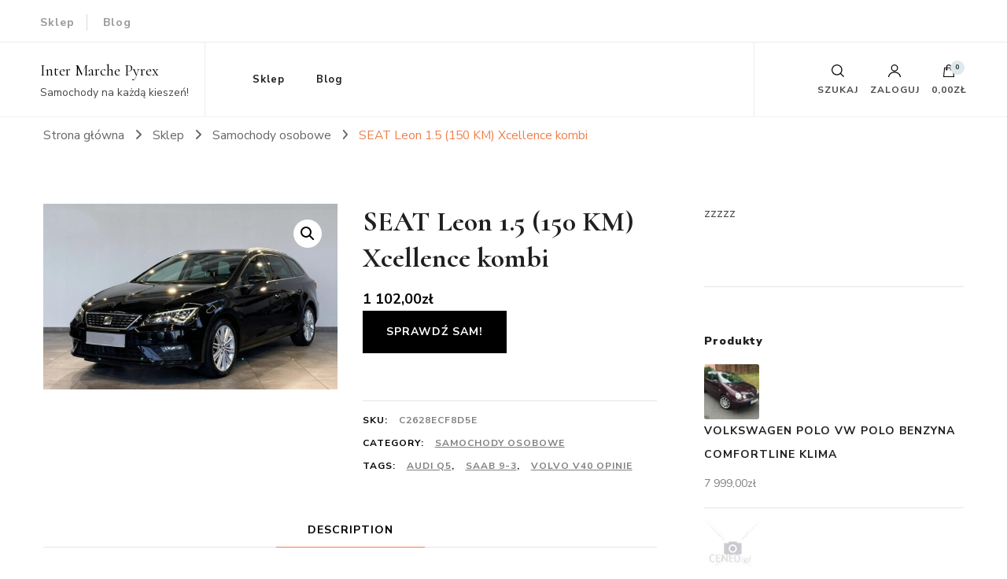

--- FILE ---
content_type: text/html; charset=UTF-8
request_url: https://pyrexintermarche.pl/produkt/seat-leon-1-5-150-km-xcellence-kombi/
body_size: 24952
content:
    <!DOCTYPE html>
    <html lang="pl-PL">
    <head itemscope itemtype="http://schema.org/WebSite">
	    <meta charset="UTF-8">
    <meta name="viewport" content="width=device-width, initial-scale=1">
    <link rel="profile" href="http://gmpg.org/xfn/11">
    <title>SEAT Leon 1.5 (150 KM) Xcellence kombi &#8211; Inter Marche Pyrex</title>
<meta name='robots' content='max-image-preview:large' />
<link rel='dns-prefetch' href='//fonts.googleapis.com' />
<link rel="alternate" type="application/rss+xml" title="Inter Marche Pyrex &raquo; Kanał z wpisami" href="https://pyrexintermarche.pl/feed/" />
<link rel="alternate" type="application/rss+xml" title="Inter Marche Pyrex &raquo; Kanał z komentarzami" href="https://pyrexintermarche.pl/comments/feed/" />
<link rel="alternate" type="application/rss+xml" title="Inter Marche Pyrex &raquo; SEAT Leon 1.5 (150 KM) Xcellence kombi Kanał z komentarzami" href="https://pyrexintermarche.pl/produkt/seat-leon-1-5-150-km-xcellence-kombi/feed/" />
<link rel="alternate" title="oEmbed (JSON)" type="application/json+oembed" href="https://pyrexintermarche.pl/wp-json/oembed/1.0/embed?url=https%3A%2F%2Fpyrexintermarche.pl%2Fprodukt%2Fseat-leon-1-5-150-km-xcellence-kombi%2F" />
<link rel="alternate" title="oEmbed (XML)" type="text/xml+oembed" href="https://pyrexintermarche.pl/wp-json/oembed/1.0/embed?url=https%3A%2F%2Fpyrexintermarche.pl%2Fprodukt%2Fseat-leon-1-5-150-km-xcellence-kombi%2F&#038;format=xml" />
<style id='wp-img-auto-sizes-contain-inline-css' type='text/css'>
img:is([sizes=auto i],[sizes^="auto," i]){contain-intrinsic-size:3000px 1500px}
/*# sourceURL=wp-img-auto-sizes-contain-inline-css */
</style>
<style id='wp-emoji-styles-inline-css' type='text/css'>

	img.wp-smiley, img.emoji {
		display: inline !important;
		border: none !important;
		box-shadow: none !important;
		height: 1em !important;
		width: 1em !important;
		margin: 0 0.07em !important;
		vertical-align: -0.1em !important;
		background: none !important;
		padding: 0 !important;
	}
/*# sourceURL=wp-emoji-styles-inline-css */
</style>
<style id='wp-block-library-inline-css' type='text/css'>
:root{--wp-block-synced-color:#7a00df;--wp-block-synced-color--rgb:122,0,223;--wp-bound-block-color:var(--wp-block-synced-color);--wp-editor-canvas-background:#ddd;--wp-admin-theme-color:#007cba;--wp-admin-theme-color--rgb:0,124,186;--wp-admin-theme-color-darker-10:#006ba1;--wp-admin-theme-color-darker-10--rgb:0,107,160.5;--wp-admin-theme-color-darker-20:#005a87;--wp-admin-theme-color-darker-20--rgb:0,90,135;--wp-admin-border-width-focus:2px}@media (min-resolution:192dpi){:root{--wp-admin-border-width-focus:1.5px}}.wp-element-button{cursor:pointer}:root .has-very-light-gray-background-color{background-color:#eee}:root .has-very-dark-gray-background-color{background-color:#313131}:root .has-very-light-gray-color{color:#eee}:root .has-very-dark-gray-color{color:#313131}:root .has-vivid-green-cyan-to-vivid-cyan-blue-gradient-background{background:linear-gradient(135deg,#00d084,#0693e3)}:root .has-purple-crush-gradient-background{background:linear-gradient(135deg,#34e2e4,#4721fb 50%,#ab1dfe)}:root .has-hazy-dawn-gradient-background{background:linear-gradient(135deg,#faaca8,#dad0ec)}:root .has-subdued-olive-gradient-background{background:linear-gradient(135deg,#fafae1,#67a671)}:root .has-atomic-cream-gradient-background{background:linear-gradient(135deg,#fdd79a,#004a59)}:root .has-nightshade-gradient-background{background:linear-gradient(135deg,#330968,#31cdcf)}:root .has-midnight-gradient-background{background:linear-gradient(135deg,#020381,#2874fc)}:root{--wp--preset--font-size--normal:16px;--wp--preset--font-size--huge:42px}.has-regular-font-size{font-size:1em}.has-larger-font-size{font-size:2.625em}.has-normal-font-size{font-size:var(--wp--preset--font-size--normal)}.has-huge-font-size{font-size:var(--wp--preset--font-size--huge)}.has-text-align-center{text-align:center}.has-text-align-left{text-align:left}.has-text-align-right{text-align:right}.has-fit-text{white-space:nowrap!important}#end-resizable-editor-section{display:none}.aligncenter{clear:both}.items-justified-left{justify-content:flex-start}.items-justified-center{justify-content:center}.items-justified-right{justify-content:flex-end}.items-justified-space-between{justify-content:space-between}.screen-reader-text{border:0;clip-path:inset(50%);height:1px;margin:-1px;overflow:hidden;padding:0;position:absolute;width:1px;word-wrap:normal!important}.screen-reader-text:focus{background-color:#ddd;clip-path:none;color:#444;display:block;font-size:1em;height:auto;left:5px;line-height:normal;padding:15px 23px 14px;text-decoration:none;top:5px;width:auto;z-index:100000}html :where(.has-border-color){border-style:solid}html :where([style*=border-top-color]){border-top-style:solid}html :where([style*=border-right-color]){border-right-style:solid}html :where([style*=border-bottom-color]){border-bottom-style:solid}html :where([style*=border-left-color]){border-left-style:solid}html :where([style*=border-width]){border-style:solid}html :where([style*=border-top-width]){border-top-style:solid}html :where([style*=border-right-width]){border-right-style:solid}html :where([style*=border-bottom-width]){border-bottom-style:solid}html :where([style*=border-left-width]){border-left-style:solid}html :where(img[class*=wp-image-]){height:auto;max-width:100%}:where(figure){margin:0 0 1em}html :where(.is-position-sticky){--wp-admin--admin-bar--position-offset:var(--wp-admin--admin-bar--height,0px)}@media screen and (max-width:600px){html :where(.is-position-sticky){--wp-admin--admin-bar--position-offset:0px}}

/*# sourceURL=wp-block-library-inline-css */
</style><style id='global-styles-inline-css' type='text/css'>
:root{--wp--preset--aspect-ratio--square: 1;--wp--preset--aspect-ratio--4-3: 4/3;--wp--preset--aspect-ratio--3-4: 3/4;--wp--preset--aspect-ratio--3-2: 3/2;--wp--preset--aspect-ratio--2-3: 2/3;--wp--preset--aspect-ratio--16-9: 16/9;--wp--preset--aspect-ratio--9-16: 9/16;--wp--preset--color--black: #000000;--wp--preset--color--cyan-bluish-gray: #abb8c3;--wp--preset--color--white: #ffffff;--wp--preset--color--pale-pink: #f78da7;--wp--preset--color--vivid-red: #cf2e2e;--wp--preset--color--luminous-vivid-orange: #ff6900;--wp--preset--color--luminous-vivid-amber: #fcb900;--wp--preset--color--light-green-cyan: #7bdcb5;--wp--preset--color--vivid-green-cyan: #00d084;--wp--preset--color--pale-cyan-blue: #8ed1fc;--wp--preset--color--vivid-cyan-blue: #0693e3;--wp--preset--color--vivid-purple: #9b51e0;--wp--preset--gradient--vivid-cyan-blue-to-vivid-purple: linear-gradient(135deg,rgb(6,147,227) 0%,rgb(155,81,224) 100%);--wp--preset--gradient--light-green-cyan-to-vivid-green-cyan: linear-gradient(135deg,rgb(122,220,180) 0%,rgb(0,208,130) 100%);--wp--preset--gradient--luminous-vivid-amber-to-luminous-vivid-orange: linear-gradient(135deg,rgb(252,185,0) 0%,rgb(255,105,0) 100%);--wp--preset--gradient--luminous-vivid-orange-to-vivid-red: linear-gradient(135deg,rgb(255,105,0) 0%,rgb(207,46,46) 100%);--wp--preset--gradient--very-light-gray-to-cyan-bluish-gray: linear-gradient(135deg,rgb(238,238,238) 0%,rgb(169,184,195) 100%);--wp--preset--gradient--cool-to-warm-spectrum: linear-gradient(135deg,rgb(74,234,220) 0%,rgb(151,120,209) 20%,rgb(207,42,186) 40%,rgb(238,44,130) 60%,rgb(251,105,98) 80%,rgb(254,248,76) 100%);--wp--preset--gradient--blush-light-purple: linear-gradient(135deg,rgb(255,206,236) 0%,rgb(152,150,240) 100%);--wp--preset--gradient--blush-bordeaux: linear-gradient(135deg,rgb(254,205,165) 0%,rgb(254,45,45) 50%,rgb(107,0,62) 100%);--wp--preset--gradient--luminous-dusk: linear-gradient(135deg,rgb(255,203,112) 0%,rgb(199,81,192) 50%,rgb(65,88,208) 100%);--wp--preset--gradient--pale-ocean: linear-gradient(135deg,rgb(255,245,203) 0%,rgb(182,227,212) 50%,rgb(51,167,181) 100%);--wp--preset--gradient--electric-grass: linear-gradient(135deg,rgb(202,248,128) 0%,rgb(113,206,126) 100%);--wp--preset--gradient--midnight: linear-gradient(135deg,rgb(2,3,129) 0%,rgb(40,116,252) 100%);--wp--preset--font-size--small: 13px;--wp--preset--font-size--medium: 20px;--wp--preset--font-size--large: 36px;--wp--preset--font-size--x-large: 42px;--wp--preset--spacing--20: 0.44rem;--wp--preset--spacing--30: 0.67rem;--wp--preset--spacing--40: 1rem;--wp--preset--spacing--50: 1.5rem;--wp--preset--spacing--60: 2.25rem;--wp--preset--spacing--70: 3.38rem;--wp--preset--spacing--80: 5.06rem;--wp--preset--shadow--natural: 6px 6px 9px rgba(0, 0, 0, 0.2);--wp--preset--shadow--deep: 12px 12px 50px rgba(0, 0, 0, 0.4);--wp--preset--shadow--sharp: 6px 6px 0px rgba(0, 0, 0, 0.2);--wp--preset--shadow--outlined: 6px 6px 0px -3px rgb(255, 255, 255), 6px 6px rgb(0, 0, 0);--wp--preset--shadow--crisp: 6px 6px 0px rgb(0, 0, 0);}:where(.is-layout-flex){gap: 0.5em;}:where(.is-layout-grid){gap: 0.5em;}body .is-layout-flex{display: flex;}.is-layout-flex{flex-wrap: wrap;align-items: center;}.is-layout-flex > :is(*, div){margin: 0;}body .is-layout-grid{display: grid;}.is-layout-grid > :is(*, div){margin: 0;}:where(.wp-block-columns.is-layout-flex){gap: 2em;}:where(.wp-block-columns.is-layout-grid){gap: 2em;}:where(.wp-block-post-template.is-layout-flex){gap: 1.25em;}:where(.wp-block-post-template.is-layout-grid){gap: 1.25em;}.has-black-color{color: var(--wp--preset--color--black) !important;}.has-cyan-bluish-gray-color{color: var(--wp--preset--color--cyan-bluish-gray) !important;}.has-white-color{color: var(--wp--preset--color--white) !important;}.has-pale-pink-color{color: var(--wp--preset--color--pale-pink) !important;}.has-vivid-red-color{color: var(--wp--preset--color--vivid-red) !important;}.has-luminous-vivid-orange-color{color: var(--wp--preset--color--luminous-vivid-orange) !important;}.has-luminous-vivid-amber-color{color: var(--wp--preset--color--luminous-vivid-amber) !important;}.has-light-green-cyan-color{color: var(--wp--preset--color--light-green-cyan) !important;}.has-vivid-green-cyan-color{color: var(--wp--preset--color--vivid-green-cyan) !important;}.has-pale-cyan-blue-color{color: var(--wp--preset--color--pale-cyan-blue) !important;}.has-vivid-cyan-blue-color{color: var(--wp--preset--color--vivid-cyan-blue) !important;}.has-vivid-purple-color{color: var(--wp--preset--color--vivid-purple) !important;}.has-black-background-color{background-color: var(--wp--preset--color--black) !important;}.has-cyan-bluish-gray-background-color{background-color: var(--wp--preset--color--cyan-bluish-gray) !important;}.has-white-background-color{background-color: var(--wp--preset--color--white) !important;}.has-pale-pink-background-color{background-color: var(--wp--preset--color--pale-pink) !important;}.has-vivid-red-background-color{background-color: var(--wp--preset--color--vivid-red) !important;}.has-luminous-vivid-orange-background-color{background-color: var(--wp--preset--color--luminous-vivid-orange) !important;}.has-luminous-vivid-amber-background-color{background-color: var(--wp--preset--color--luminous-vivid-amber) !important;}.has-light-green-cyan-background-color{background-color: var(--wp--preset--color--light-green-cyan) !important;}.has-vivid-green-cyan-background-color{background-color: var(--wp--preset--color--vivid-green-cyan) !important;}.has-pale-cyan-blue-background-color{background-color: var(--wp--preset--color--pale-cyan-blue) !important;}.has-vivid-cyan-blue-background-color{background-color: var(--wp--preset--color--vivid-cyan-blue) !important;}.has-vivid-purple-background-color{background-color: var(--wp--preset--color--vivid-purple) !important;}.has-black-border-color{border-color: var(--wp--preset--color--black) !important;}.has-cyan-bluish-gray-border-color{border-color: var(--wp--preset--color--cyan-bluish-gray) !important;}.has-white-border-color{border-color: var(--wp--preset--color--white) !important;}.has-pale-pink-border-color{border-color: var(--wp--preset--color--pale-pink) !important;}.has-vivid-red-border-color{border-color: var(--wp--preset--color--vivid-red) !important;}.has-luminous-vivid-orange-border-color{border-color: var(--wp--preset--color--luminous-vivid-orange) !important;}.has-luminous-vivid-amber-border-color{border-color: var(--wp--preset--color--luminous-vivid-amber) !important;}.has-light-green-cyan-border-color{border-color: var(--wp--preset--color--light-green-cyan) !important;}.has-vivid-green-cyan-border-color{border-color: var(--wp--preset--color--vivid-green-cyan) !important;}.has-pale-cyan-blue-border-color{border-color: var(--wp--preset--color--pale-cyan-blue) !important;}.has-vivid-cyan-blue-border-color{border-color: var(--wp--preset--color--vivid-cyan-blue) !important;}.has-vivid-purple-border-color{border-color: var(--wp--preset--color--vivid-purple) !important;}.has-vivid-cyan-blue-to-vivid-purple-gradient-background{background: var(--wp--preset--gradient--vivid-cyan-blue-to-vivid-purple) !important;}.has-light-green-cyan-to-vivid-green-cyan-gradient-background{background: var(--wp--preset--gradient--light-green-cyan-to-vivid-green-cyan) !important;}.has-luminous-vivid-amber-to-luminous-vivid-orange-gradient-background{background: var(--wp--preset--gradient--luminous-vivid-amber-to-luminous-vivid-orange) !important;}.has-luminous-vivid-orange-to-vivid-red-gradient-background{background: var(--wp--preset--gradient--luminous-vivid-orange-to-vivid-red) !important;}.has-very-light-gray-to-cyan-bluish-gray-gradient-background{background: var(--wp--preset--gradient--very-light-gray-to-cyan-bluish-gray) !important;}.has-cool-to-warm-spectrum-gradient-background{background: var(--wp--preset--gradient--cool-to-warm-spectrum) !important;}.has-blush-light-purple-gradient-background{background: var(--wp--preset--gradient--blush-light-purple) !important;}.has-blush-bordeaux-gradient-background{background: var(--wp--preset--gradient--blush-bordeaux) !important;}.has-luminous-dusk-gradient-background{background: var(--wp--preset--gradient--luminous-dusk) !important;}.has-pale-ocean-gradient-background{background: var(--wp--preset--gradient--pale-ocean) !important;}.has-electric-grass-gradient-background{background: var(--wp--preset--gradient--electric-grass) !important;}.has-midnight-gradient-background{background: var(--wp--preset--gradient--midnight) !important;}.has-small-font-size{font-size: var(--wp--preset--font-size--small) !important;}.has-medium-font-size{font-size: var(--wp--preset--font-size--medium) !important;}.has-large-font-size{font-size: var(--wp--preset--font-size--large) !important;}.has-x-large-font-size{font-size: var(--wp--preset--font-size--x-large) !important;}
/*# sourceURL=global-styles-inline-css */
</style>

<style id='classic-theme-styles-inline-css' type='text/css'>
/*! This file is auto-generated */
.wp-block-button__link{color:#fff;background-color:#32373c;border-radius:9999px;box-shadow:none;text-decoration:none;padding:calc(.667em + 2px) calc(1.333em + 2px);font-size:1.125em}.wp-block-file__button{background:#32373c;color:#fff;text-decoration:none}
/*# sourceURL=/wp-includes/css/classic-themes.min.css */
</style>
<link rel='stylesheet' id='photoswipe-css' href='https://pyrexintermarche.pl/wp-content/plugins/woocommerce/assets/css/photoswipe/photoswipe.min.css?ver=6.4.1' type='text/css' media='all' />
<link rel='stylesheet' id='photoswipe-default-skin-css' href='https://pyrexintermarche.pl/wp-content/plugins/woocommerce/assets/css/photoswipe/default-skin/default-skin.min.css?ver=6.4.1' type='text/css' media='all' />
<link rel='stylesheet' id='woocommerce-layout-css' href='https://pyrexintermarche.pl/wp-content/plugins/woocommerce/assets/css/woocommerce-layout.css?ver=6.4.1' type='text/css' media='all' />
<link rel='stylesheet' id='woocommerce-smallscreen-css' href='https://pyrexintermarche.pl/wp-content/plugins/woocommerce/assets/css/woocommerce-smallscreen.css?ver=6.4.1' type='text/css' media='only screen and (max-width: 768px)' />
<link rel='stylesheet' id='woocommerce-general-css' href='https://pyrexintermarche.pl/wp-content/plugins/woocommerce/assets/css/woocommerce.css?ver=6.4.1' type='text/css' media='all' />
<style id='woocommerce-inline-inline-css' type='text/css'>
.woocommerce form .form-row .required { visibility: visible; }
/*# sourceURL=woocommerce-inline-inline-css */
</style>
<link rel='stylesheet' id='owl-carousel-css' href='https://pyrexintermarche.pl/wp-content/themes/blossom-shop/css/owl.carousel.min.css?ver=2.3.4' type='text/css' media='all' />
<link rel='stylesheet' id='animate-css' href='https://pyrexintermarche.pl/wp-content/themes/blossom-shop/css/animate.min.css?ver=3.5.2' type='text/css' media='all' />
<link rel='stylesheet' id='blossom-shop-google-fonts-css' href='https://fonts.googleapis.com/css?family=Nunito+Sans%3A200%2C200italic%2C300%2C300italic%2Cregular%2Citalic%2C600%2C600italic%2C700%2C700italic%2C800%2C800italic%2C900%2C900italic%7CCormorant%3A300%2C300italic%2Cregular%2Citalic%2C500%2C500italic%2C600%2C600italic%2C700%2C700italic%7CCormorant%3Aregular' type='text/css' media='all' />
<link rel='stylesheet' id='blossom-shop-megamenu-css' href='https://pyrexintermarche.pl/wp-content/themes/blossom-shop/css/megamenu.min.css?ver=1.1.4' type='text/css' media='all' />
<link rel='stylesheet' id='blossom-shop-css' href='https://pyrexintermarche.pl/wp-content/themes/blossom-shop/style.css?ver=1.1.4' type='text/css' media='all' />
<style id='blossom-shop-inline-css' type='text/css'>


    :root {
        --primary-color: #dde9ed;
		--primary-color-rgb: 221, 233, 237;
        --primary-font: Nunito Sans;
        --secondary-font: Cormorant;
        --secondary-color: #ee7f4b;
        --secondary-color-rgb: 238, 127, 75;
    }
     
    .content-newsletter .blossomthemes-email-newsletter-wrapper.bg-img:after,
    .widget_blossomthemes_email_newsletter_widget .blossomthemes-email-newsletter-wrapper:after{
        background: rgba(221, 233, 237, 0.8);
    }
    
    /*Typography*/

    body {
        font-family : Nunito Sans;
        font-size   : 20px;        
    }
    
    .header-main .site-branding .site-title, 
    .sticky-header .site-branding .site-title , 
    .header-four .header-t .site-branding .site-title, 
    .header-five .logo-holder .site-branding .site-title, .header-six .logo-holder .site-branding .site-title, 
    .header-eight .logo-holder .site-branding .site-title, 
    .header-eleven .logo-holder .site-branding .site-title {
        font-size   : 20px;
        font-family : Cormorant;
        font-weight : 400;
        font-style  : normal;
    }
    
    .site-title a, .header-main .site-branding .site-title a, 
    .sticky-header .site-branding .site-title a, 
    .header-four .header-t .site-branding .site-title a, 
    .header-five .logo-holder .site-branding .site-title a, 
    .header-six .logo-holder .site-branding .site-title a, 
    .header-eight .logo-holder .site-branding .site-title a, 
    .header-eleven .logo-holder .site-branding .site-title a {
        color: #000000;
    }

    button, input, select, optgroup, textarea, blockquote p + span, 
    .site-banner .banner-caption .meta-wrap > span.byline a, 
    .top-service-section .rtc-itw-inner-holder .widget-title, 
    section.prod-deal-section .title-wrap .section-title, 
    section.about-section .widget .widget-title, 
    section.about-section.style-two .widget .text-holder p, 
    section.cta-section.style-three .widget_blossomtheme_companion_cta_widget .blossomtheme-cta-container .widget-title, 
    .woocommerce-checkout #primary .woocommerce-checkout #order_review_heading, 
    .woocommerce-checkout #primary .woocommerce-checkout .col2-set .col-1 .woocommerce-billing-fields h3, 
    .cat-tab-section .header-wrap .section-title {
        font-family : Nunito Sans;
    }

    q, blockquote, .section-title, section[class*="-section"] .widget-title, 
    .yith-wcqv-main .product .summary .product_title, .widget_bttk_author_bio .title-holder, 
    .widget_bttk_popular_post ul li .entry-header .entry-title, .widget_bttk_pro_recent_post ul li .entry-header .entry-title, 
    .blossomthemes-email-newsletter-wrapper .text-holder h3, 
    .widget_bttk_posts_category_slider_widget .carousel-title .title, 
    .additional-post .section-grid article .entry-title, 
    .site-banner .banner-caption .banner-title, 
    .site-banner .banner-caption .meta-wrap > span.byline, 
    section.about-section .widget .text-holder p, 
    section.about-section.style-two .widget .widget-title, 
    section.cta-section .widget_blossomtheme_companion_cta_widget .blossomtheme-cta-container .widget-title, 
    .blog-section .section-grid .entry-title, 
    .instagram-section .profile-link, 
    section.newsletter-section .newsletter-inner-wrapper .text-holder h3, 
    .recent-prod-section.style-three .recent-prod-feature .product-title-wrap .rp-title, .recent-prod-section.style-four .recent-prod-feature .product-title-wrap .rp-title, .recent-prod-section.style-five .recent-prod-feature .product-title-wrap .rp-title, .recent-prod-section.style-six .recent-prod-feature .product-title-wrap .rp-title, 
    .popular-prod-section.style-three .popular-prod-feature .product-title-wrap .pp-title, .popular-prod-section.style-four .popular-prod-feature .product-title-wrap .pp-title, .popular-prod-section.style-five .popular-prod-feature .product-title-wrap .pp-title, .popular-prod-section.style-six .popular-prod-feature .product-title-wrap .pp-title, 
    .classic-layout .site-main article .entry-title, 
    .grid-layout .site-main article .entry-title, 
    .list-layout .site-main article .entry-title, .page .site-content > .page-header .page-title, 
    .page-template-about section.intro-about-section .widget-title, 
    .page-template-contact .site-main .widget .widget-title, 
    .error404 .site-content > .page-header .page-title, 
    .single .site-content > .page-header .entry-title, 
    .woocommerce-page .site-content > .page-header .page-title, 
    .single-product .site-main div.product div.summary .product_title, 
    .single-product .site-main .related > h2, 
    section[class*="-cat-section"].style-three .cat-feature .product-title-wrap .pp-title, 
    section[class*="-cat-section"].style-four .cat-feature .product-title-wrap .pp-title, 
    section[class*="-cat-section"].style-five .cat-feature .product-title-wrap .pp-title, 
    section[class*="-cat-section"].style-six .cat-feature .product-title-wrap .pp-title {
        font-family : Cormorant;
    }

    .widget_blossomthemes_stat_counter_widget .blossomthemes-sc-holder .icon-holder, 
    .widget_bttk_posts_category_slider_widget .carousel-title .cat-links a:hover, 
    .widget_bttk_posts_category_slider_widget .carousel-title .title a:hover, 
    .header-six .header-t a:hover, 
    .header-eight .header-t a:hover, .header-ten .header-t a:hover, 
    .header-six .secondary-menu ul li:hover > a, .header-six .secondary-menu ul li.current-menu-item > a, .header-six .secondary-menu ul li.current_page_item > a, .header-six .secondary-menu ul li.current-menu-ancestor > a, .header-six .secondary-menu ul li.current_page_ancestor > a, .header-eight .secondary-menu ul li:hover > a, .header-eight .secondary-menu ul li.current-menu-item > a, .header-eight .secondary-menu ul li.current_page_item > a, .header-eight .secondary-menu ul li.current-menu-ancestor > a, .header-eight .secondary-menu ul li.current_page_ancestor > a, 
    .header-nine .main-navigation ul li:hover > a, .header-nine .main-navigation ul li.current-menu-item > a, .header-nine .main-navigation ul li.current_page_item > a, .header-nine .main-navigation ul li.current-menu-ancestor > a, .header-nine .main-navigation ul li.current_page_ancestor > a, 
    .header-ten .secondary-menu ul li:hover > a, .header-ten .secondary-menu ul li.current-menu-item > a, .header-ten .secondary-menu ul li.current_page_item > a, .header-ten .secondary-menu ul li.current-menu-ancestor > a, .header-ten .secondary-menu ul li.current_page_ancestor > a, .site-banner .banner-caption .banner-title a:hover, 
    .site-banner.banner-three .banner-caption .banner-title a:hover, 
    .blog .site-banner .banner-caption:not(.centered) .banner-title a:hover,
    .entry-content a:hover,
    .entry-summary a:hover,
    .page-content a:hover,
    .comment-content a:hover,
    .widget .textwidget a:hover  {
        color: #dde9ed;
    }

    button:hover,
    input[type="button"]:hover,
    input[type="reset"]:hover,
    input[type="submit"]:hover, 
    .edit-link .post-edit-link, 
    .item .recent-prod-image .product_type_external:hover,
    .item .recent-prod-image .product_type_simple:hover,
    .item .recent-prod-image .product_type_grouped:hover,
    .item .recent-prod-image .product_type_variable:hover,
    .item .popular-prod-image .product_type_external:hover,
    .item .popular-prod-image .product_type_simple:hover,
    .item .popular-prod-image .product_type_grouped:hover,
    .item .popular-prod-image .product_type_variable:hover, 
    .widget_bttk_contact_social_links .social-networks li a, 
    .widget_bttk_author_bio .readmore, 
    .widget_bttk_author_bio .author-socicons li a:hover, 
    .widget_bttk_social_links ul li a:hover, 
    .widget_bttk_image_text_widget ul li:hover .btn-readmore, 
    .widget_bttk_author_bio .readmore, 
    .widget_bttk_author_bio .author-socicons li a:hover, 
    .bttk-team-inner-holder ul.social-profile li a:hover, 
    .widget_bttk_icon_text_widget .rtc-itw-inner-holder .text-holder .btn-readmore:hover, 
    .widget_blossomtheme_featured_page_widget .text-holder .btn-readmore:hover, 
    .widget_blossomtheme_companion_cta_widget .blossomtheme-cta-container .btn-cta, 
    .widget_blossomtheme_companion_cta_widget .blossomtheme-cta-container .btn-cta + .btn-cta:hover, 
    .sticky-t-bar .sticky-bar-content, 
    .header-main .right span.count, 
    .header-main .right .cart-block .widget_shopping_cart .buttons a, 
    .header-main .right .cart-block .widget_shopping_cart .buttons a.checkout:hover, 
    .main-navigation ul ul li:hover > a, 
    .main-navigation ul ul li.current-menu-item > a, 
    .main-navigation ul ul li.current_page_item > a, 
    .main-navigation ul ul li.current-menu-ancestor > a, 
    .main-navigation ul ul li.current_page_ancestor > a, #load-posts a, 
    .posts-navigation .nav-links a, 
    .site-banner .banner-caption .blossomthemes-email-newsletter-wrapper input[type="submit"], 
    .site-banner .owl-dots .owl-dot:hover span, .site-banner .owl-dots .owl-dot.active span, 
    .featured-section .section-block:not(:first-child) .block-title a:hover, 
    .featured-section.style-three .section-block:hover .btn-readmore:hover, 
    section.prod-deal-section .button-wrap .bttn:hover, section.about-section.style-two, 
    .testimonial-section .owl-stage-outer, section.cta-section.style-one .widget_blossomtheme_companion_cta_widget .blossomtheme-cta-container .btn-cta + .btn-cta, section.cta-section.style-one .widget_blossomtheme_companion_cta_widget .blossomtheme-cta-container .btn-cta:hover, .blog-section .button-wrap .bttn:hover, 
    .popular-prod-section .button-wrap .btn-readmore:hover, 
    .single .site-main article .article-meta .social-list li a:hover, 
    .single .site-main article .entry-footer .cat-tags a:hover, 
    .woocommerce-page .widget_shopping_cart .buttons .button, 
    .woocommerce-page .widget_shopping_cart .buttons .button + .button:hover, 
    .woocommerce-page .widget_shopping_cart .buttons .button + .button:focus, 
    .woocommerce-page .widget_price_filter .ui-slider .ui-slider-range, 
    .woocommerce-page .widget_price_filter .price_slider_amount .button, 
    .tagcloud a:hover, .woocommerce-page .site-content ul.products li.product .product_type_external, .woocommerce-page .site-content ul.products li.product .product_type_simple, .woocommerce-page .site-content ul.products li.product .product_type_grouped, .woocommerce-page .site-content ul.products li.product .product_type_variable, 
    .item .recent-prod-image .product_type_external:hover, .item .recent-prod-image .product_type_simple:hover, .item .recent-prod-image .product_type_grouped:hover, .item .recent-prod-image .product_type_variable:hover, .item .popular-prod-image .product_type_external:hover, .item .popular-prod-image .product_type_simple:hover, .item .popular-prod-image .product_type_grouped:hover, .item .popular-prod-image .product_type_variable:hover, .item .cat-image .product_type_external:hover, .item .cat-image .product_type_simple:hover, .item .cat-image .product_type_grouped:hover, .item .cat-image .product_type_variable:hover, 
    section[class*="-cat-section"] .button-wrap .btn-readmore:hover, 
    .item .product-image .product_type_external:hover, .item .product-image .product_type_simple:hover, .item .product-image .product_type_grouped:hover, .item .product-image .product_type_variable:hover {
        background: #dde9ed;
    }

    .item .popular-prod-image .yith-wcwl-add-button .add_to_wishlist:hover, 
    .item .recent-prod-image .yith-wcqv-button:hover,
    .item .popular-prod-image .yith-wcqv-button:hover, 
    .item .recent-prod-image .compare-button a:hover,
    .item .popular-prod-image .compare-button a:hover, 
    .error404 .error-404 .search-form .search-submit:hover, 
    .woocommerce-page .site-content ul.products li.product .yith-wcwl-add-button .add_to_wishlist:hover, 
    .woocommerce-page .site-content ul.products li.product .yith-wcqv-button:hover, 
    .woocommerce-page .site-content ul.products li.product .compare.button:hover, 
    .single-product .site-main div.product div.summary .yith-wcwl-add-button .add_to_wishlist:hover, 
    .single-product .site-main div.product div.summary a.compare:hover, 
    .item .recent-prod-image .yith-wcwl-add-button .add_to_wishlist:hover, 
    .item .popular-prod-image .yith-wcwl-add-button .add_to_wishlist:hover, 
    .item .recent-prod-image .compare-button:hover a:hover, .item .recent-prod-image .compare-button:focus-within a:hover, .item .popular-prod-image .compare-button:hover a:hover, .item .popular-prod-image .compare-button:focus-within a:hover, .item .cat-image .compare-button:hover a:hover, .item .cat-image .compare-button:focus-within a:hover, 
    .item .recent-prod-image .yith-wcwl-add-button .add_to_wishlist:hover, .item .recent-prod-image .yith-wcwl-add-button .add_to_wishlist:focus-within, .item .popular-prod-image .yith-wcwl-add-button .add_to_wishlist:hover, .item .popular-prod-image .yith-wcwl-add-button .add_to_wishlist:focus-within, .item .cat-image .yith-wcwl-add-button .add_to_wishlist:hover, .item .cat-image .yith-wcwl-add-button .add_to_wishlist:focus-within, 
    .item .recent-prod-image .yith-wcqv-button:hover, .item .recent-prod-image .yith-wcqv-button:focus-within, .item .popular-prod-image .yith-wcqv-button:hover, .item .popular-prod-image .yith-wcqv-button:focus-within, .item .cat-image .yith-wcqv-button:hover, .item .cat-image .yith-wcqv-button:focus-within, 
    .item .product-image .compare-button:hover a:hover, .item .product-image .compare-button:focus-within a:hover, 
    .item .product-image .yith-wcwl-add-button .add_to_wishlist:hover, .item .product-image .yith-wcwl-add-button .add_to_wishlist:focus-within, .item .product-image .yith-wcqv-button:hover, .item .product-image .yith-wcqv-button:focus-within {
        background-color: #dde9ed;
    }

    .widget_bttk_author_bio .author-socicons li a:hover, 
    .widget_bttk_social_links ul li a, 
    .blossomthemes-email-newsletter-wrapper .img-holder, 
    .widget_bttk_author_bio .author-socicons li a, 
    .bttk-team-inner-holder ul.social-profile li a:hover, .pagination .page-numbers, 
    .author-section .author-content-wrap .social-list li a svg, 
    .site-banner .banner-caption .blossomthemes-email-newsletter-wrapper input[type="submit"], 
    .featured-section.style-three .section-block:hover .btn-readmore:hover, 
    .single .site-main article .article-meta .social-list li a, 
    .single .site-main article .entry-footer .cat-tags a, 
    .woocommerce-page .site-content .woocommerce-pagination a, .woocommerce-page .site-content .woocommerce-pagination span, 
    .single-product .site-main div.product div.summary .yith-wcwl-add-button .add_to_wishlist, 
    .single-product .site-main div.product div.summary a.compare, 
    .tagcloud a:hover {
        border-color: #dde9ed;
    }

    section.about-section {
        background: rgba(221, 233, 237, 0.35);
    }

    section.client-section {
        background: rgba(221, 233, 237, 0.3);
    }

    blockquote::before {
        background-image: url( 'data:image/svg+xml; utf-8, <svg xmlns="http://www.w3.org/2000/svg" viewBox="0 0 100 100"><path fill="%23dde9ed" d="M75.6,40.5a20,20,0,1,1-20.1,20,39.989,39.989,0,0,1,40-40A39.31,39.31,0,0,0,75.6,40.5Zm-30.1,20a20,20,0,0,1-40,0h0a39.989,39.989,0,0,1,40-40,39.31,39.31,0,0,0-19.9,20A19.973,19.973,0,0,1,45.5,60.5Z"></path></svg>' );
    }

    a, .dropcap, 
    .yith-wcqv-main .product .summary .product_meta > span a:hover, 
    .woocommerce-error a,
    .woocommerce-info a,
    .woocommerce-message a, 
    .widget_calendar table tbody td a, 
    .header-main .right .cart-block .widget_shopping_cart .cart_list li a:hover, 
    .header-eleven .header-main .right > div .user-block-popup a:hover, 
    .site-banner.banner-six .banner-caption .banner-title a:hover, 
    .site-banner.banner-six .banner-caption .cat-links a:hover, 
    .page-template-contact .site-main .widget_bttk_contact_social_links ul.contact-list li svg, 
    .error404 .error-404 .error-num, 
    .single-product .site-main div.product div.summary .product_meta > span a:hover, 
    .single-product .site-main div.product #reviews #respond .comment-reply-title a:hover, 
    .woocommerce-checkout #primary .woocommerce-info a, 
    .woocommerce-checkout #primary .woocommerce-checkout .woocommerce-checkout-review-order #payment .payment_methods li label .about_paypal:hover, 
    .woocommerce-checkout #primary .woocommerce-checkout .woocommerce-checkout-review-order #payment .place-order a, 
    .woocommerce-order-received .entry-content .woocommerce-order-details .shop_table tr td a:hover, 
    .woocommerce-account .woocommerce-MyAccount-content a, 
    .woocommerce-account .lost_password a:hover, 
    .cat-tab-section .tab-btn-wrap .tab-btn:hover, .cat-tab-section .tab-btn-wrap .tab-btn.active, 
    .item h3 a:hover, .entry-title a:hover, .widget ul li a:hover, 
    .breadcrumb a:hover, .breadcrumb .current,
    .breadcrumb a:hover, .breadcrumb .current, 
    .mega-sub-menu li.mega-menu-item-type-widget li a:hover, 
    .widget_maxmegamenu #mega-menu-wrap-primary #mega-menu-primary > li.mega-menu-item > a.mega-menu-link:hover, 
    .widget_maxmegamenu #mega-menu-wrap-primary #mega-menu-primary > li.mega-menu-item.mega-toggle-on > a.mega-menu-link, 
    .widget_maxmegamenu #mega-menu-wrap-primary #mega-menu-primary > li.mega-menu-item.mega-current-menu-item > a.mega-menu-link, 
    .widget_maxmegamenu #mega-menu-wrap-primary #mega-menu-primary > li.mega-menu-item.mega-current-menu-ancestor > a.mega-menu-link, 
    .widget_maxmegamenu #mega-menu-wrap-primary #mega-menu-primary > li.mega-menu-item.mega-current-page-ancestor > a.mega-menu-link, 
    #mega-menu-wrap-primary #mega-menu-primary > li.mega-menu-flyout ul.mega-sub-menu li.mega-menu-item a.mega-menu-link:focus, 
    .sticky-t-bar .sticky-bar-content .blossomthemes-email-newsletter-wrapper form input[type=submit]:hover, .sticky-t-bar .sticky-bar-content .blossomthemes-email-newsletter-wrapper form input[type=submit]:active, .sticky-t-bar .sticky-bar-content .blossomthemes-email-newsletter-wrapper form input[type=submit]:focus {
        color: #ee7f4b;
    }

    .edit-link .post-edit-link:hover,  
    .yith-wcqv-main .product .summary table.woocommerce-grouped-product-list tbody tr td .button:hover, 
    .yith-wcqv-main .product .summary .single_add_to_cart_button:hover, 
    .widget_calendar table tbody td#today, 
    .widget_bttk_custom_categories ul li a:hover .post-count, 
    .widget_blossomtheme_companion_cta_widget .blossomtheme-cta-container .btn-cta:hover, 
    .widget_blossomtheme_companion_cta_widget .blossomtheme-cta-container .btn-cta + .btn-cta, 
    .header-main .right .cart-block .widget_shopping_cart .buttons a:hover, 
    .header-main .right .cart-block .widget_shopping_cart .buttons a.checkout, 
    .pagination .page-numbers.current,
    .pagination .page-numbers:not(.dots):hover, 
    #load-posts a:not(.loading):hover, #load-posts a.disabled, 
    #load-posts a .loading:hover, 
    .posts-navigation .nav-links a:hover, 
    .author-section .author-content-wrap .social-list li a:hover svg, 
    .site-banner .banner-caption .blossomthemes-email-newsletter-wrapper input[type="submit"]:hover, 
    .site-banner.banner-six .banner-caption .btn-readmore:hover, 
    .woocommerce-page .widget_shopping_cart .buttons .button:hover, 
    .woocommerce-page .widget_shopping_cart .buttons .button:focus, 
    .woocommerce-page .widget_shopping_cart .buttons .button + .button, 
    .woocommerce-page .widget_price_filter .price_slider_amount .button:hover, 
    .woocommerce-page .widget_price_filter .price_slider_amount .button:focus, 
    .single-product .site-main div.product div.summary table.woocommerce-grouped-product-list tbody tr td .button:hover, 
    .single-product .site-main div.product div.summary .single_add_to_cart_button:hover, 
    .single-product .site-main div.product .woocommerce-tabs ul.tabs li a:after, 
    .single-product .site-main div.product #reviews #respond .comment-form p.form-submit input[type="submit"]:hover, 
    .woocommerce-cart .site-main .woocommerce .woocommerce-cart-form table.shop_table tbody td.actions > .button:hover, 
    .woocommerce-cart .site-main .woocommerce .cart-collaterals .cart_totals .checkout-button, 
    .woocommerce-checkout #primary .checkout_coupon p.form-row .button:hover, 
    .woocommerce-checkout #primary .woocommerce-checkout .woocommerce-checkout-review-order #payment .payment_methods li input[type="radio"]:checked + label::before, 
    .woocommerce-checkout #primary .woocommerce-checkout .woocommerce-checkout-review-order #payment .place-order .button, 
    .woocommerce-order-received .entry-content .woocommerce-order-details .shop_table thead tr, 
    .woocommerce-wishlist #content table.wishlist_table.shop_table tbody td.product-add-to-cart .button:hover, 
    .woocommerce-account .woocommerce-MyAccount-navigation ul li a:hover, 
    .woocommerce-account .woocommerce-MyAccount-navigation ul li.is-active a, 
    .featured-section.style-one .section-block .block-content .block-title a:hover, 
    .main-navigation ul li a .menu-description, 
    .woocommerce-page .site-content ul.products li.product .product_type_external:hover,
    .woocommerce-page .site-content ul.products li.product .product_type_simple:hover,
    .woocommerce-page .site-content ul.products li.product .product_type_grouped:hover,
    .woocommerce-page .site-content ul.products li.product .product_type_variable:hover, 
    .cat-tab-section .tab-btn-wrap .tab-btn::after,
    .cat-tab-section .tab-btn-wrap .tab-btn::after, 
    #mega-menu-wrap-primary #mega-menu-primary > li.mega-menu-item > a.mega-menu-link::before, 
    #mega-menu-wrap-primary #mega-menu-primary > li.mega-menu-flyout ul.mega-sub-menu li.mega-menu-item a.mega-menu-link:hover, 
    #mega-menu-wrap-primary #mega-menu-primary > li.mega-menu-flyout ul.mega-sub-menu li.mega-menu-item a.mega-menu-link:focus
    {
        background: #ee7f4b;
    }

    .woocommerce #respond input#submit:hover,
    .woocommerce a.button:hover,
    .woocommerce button.button:hover,
    .woocommerce input.button:hover, 
    .mCSB_scrollTools .mCSB_dragger .mCSB_dragger_bar, 
    .mCSB_scrollTools .mCSB_dragger:hover .mCSB_dragger_bar, 
    .mCSB_scrollTools .mCSB_dragger:active .mCSB_dragger_bar, 
    .mCSB_scrollTools .mCSB_dragger.mCSB_dragger_onDrag .mCSB_dragger_bar, 
    .woocommerce-page .site-content .woocommerce-pagination .current,
    .woocommerce-page .site-content .woocommerce-pagination a:hover,
    .woocommerce-page .site-content .woocommerce-pagination a:focus, 
    .woocommerce-cart .site-main .woocommerce .woocommerce-cart-form table.shop_table tbody td.actions .coupon .button:hover, 
    .woocommerce-wishlist #content table.wishlist_table.shop_table tbody td a.yith-wcqv-button:hover {
        background-color: #ee7f4b;
    }

    .pagination .page-numbers.current,
    .pagination .page-numbers:not(.dots):hover, 
    .author-section .author-content-wrap .social-list li a:hover svg, 
    .site-banner .banner-caption .blossomthemes-email-newsletter-wrapper input[type="submit"]:hover, 
    .site-banner.banner-six .banner-caption .btn-readmore:hover, 
    .woocommerce-page .site-content .woocommerce-pagination .current,
    .woocommerce-page .site-content .woocommerce-pagination a:hover,
    .woocommerce-page .site-content .woocommerce-pagination a:focus, 
    .woocommerce-checkout #primary .woocommerce-checkout .woocommerce-checkout-review-order #payment .payment_methods li input[type="radio"]:checked + label::before {
        border-color: #ee7f4b;
    }

    .main-navigation ul li a .menu-description::after {
        border-top-color: #ee7f4b;
    }

    .cat-tab-section .tab-content-wrap {
        border-top-color: rgba(238, 127, 75, 0.2);
    }

    @media screen and (max-width: 1024px) {
        .main-navigation .close:hover {
            background: #dde9ed;
        }
    }
/*# sourceURL=blossom-shop-inline-css */
</style>
<script type="text/javascript" src="https://pyrexintermarche.pl/wp-includes/js/jquery/jquery.min.js?ver=3.7.1" id="jquery-core-js"></script>
<script type="text/javascript" src="https://pyrexintermarche.pl/wp-includes/js/jquery/jquery-migrate.min.js?ver=3.4.1" id="jquery-migrate-js"></script>
<link rel="https://api.w.org/" href="https://pyrexintermarche.pl/wp-json/" /><link rel="alternate" title="JSON" type="application/json" href="https://pyrexintermarche.pl/wp-json/wp/v2/product/677" /><link rel="EditURI" type="application/rsd+xml" title="RSD" href="https://pyrexintermarche.pl/xmlrpc.php?rsd" />
<meta name="generator" content="WordPress 6.9" />
<meta name="generator" content="WooCommerce 6.4.1" />
<link rel="canonical" href="https://pyrexintermarche.pl/produkt/seat-leon-1-5-150-km-xcellence-kombi/" />
<link rel='shortlink' href='https://pyrexintermarche.pl/?p=677' />
<link rel="pingback" href="https://pyrexintermarche.pl/xmlrpc.php">	<noscript><style>.woocommerce-product-gallery{ opacity: 1 !important; }</style></noscript>
			<style type="text/css" id="wp-custom-css">
			.woocommerce ul.products li.product a img {
    object-fit: contain;
        height: 230px;
}

.woocommerce ul.products li.product .woocommerce-loop-product__title {
    height: 90px;
    overflow: hidden;
    margin-bottom: 1rem;
}

.wc-block-grid__product-title {
    height: 140px;
    overflow: hidden;
}		</style>
		</head>

<body class="wp-singular product-template-default single single-product postid-677 wp-theme-blossom-shop theme-blossom-shop woocommerce woocommerce-page woocommerce-no-js rightsidebar underline bsp-style-one" itemscope itemtype="http://schema.org/WebPage">

    <div id="page" class="site">
    <a class="skip-link" href="#content">Przejdź do treści</a>
    
    <header id="masthead" class="site-header header-three" itemscope itemtype="http://schema.org/WPHeader">
                    <div class="header-t">
                <div class="container">
                        
    	<nav class="secondary-menu">
            <button class="toggle-btn" data-toggle-target=".menu-modal" data-toggle-body-class="showing-menu-modal" aria-expanded="false" data-set-focus=".close-nav-toggle">
                <span class="toggle-bar"></span>
                <span class="toggle-bar"></span>
                <span class="toggle-bar"></span>
            </button>
            <div class="secondary-menu-list menu-modal cover-modal" data-modal-target-string=".menu-modal">
                <button class="close close-nav-toggle" data-toggle-target=".menu-modal" data-toggle-body-class="showing-menu-modal" aria-expanded="false" data-set-focus=".menu-modal">
                    <span class="toggle-bar"></span>
                    <span class="toggle-bar"></span>
                </button>
                <div class="mobile-menu" aria-label="Urządzenie przenośne">
                    <div class="menu-mani-container"><ul id="secondary-menu" class="nav-menu menu-modal"><li id="menu-item-7608" class="menu-item menu-item-type-post_type menu-item-object-page menu-item-home current_page_parent menu-item-7608"><a href="https://pyrexintermarche.pl/">Sklep</a></li>
<li id="menu-item-7609" class="menu-item menu-item-type-post_type menu-item-object-page menu-item-7609"><a href="https://pyrexintermarche.pl/blog/">Blog</a></li>
</ul></div>                </div>
            </div>
    	</nav>
                                            </div>
            </div><!-- .header-t -->
                <div class="header-main">
            <div class="container">
                        <div class="site-branding" itemscope itemtype="http://schema.org/Organization">
                                <p class="site-title" itemprop="name"><a href="https://pyrexintermarche.pl/" rel="home" itemprop="url">Inter Marche Pyrex</a></p>
                                    <p class="site-description" itemprop="description">Samochody na każdą kieszeń!</p>
                        </div>    
                        	<nav id="site-navigation" class="main-navigation" role="navigation" itemscope itemtype="http://schema.org/SiteNavigationElement">
           <button class="toggle-btn" data-toggle-target=".main-menu-modal" data-toggle-body-class="showing-main-menu-modal" aria-expanded="false" data-set-focus=".close-main-nav-toggle">
                <span class="toggle-bar"></span>
                <span class="toggle-bar"></span>
                <span class="toggle-bar"></span>
            </button>
    		<div class="primary-menu-list main-menu-modal cover-modal" data-modal-target-string=".main-menu-modal">
                <button class="close close-main-nav-toggle" data-toggle-target=".main-menu-modal" data-toggle-body-class="showing-main-menu-modal" aria-expanded="false" data-set-focus=".main-menu-modal"></button>
                <div class="mobile-menu" aria-label="Urządzenie przenośne">
                    <div class="menu-mani-container"><ul id="primary-menu" class="nav-menu main-menu-modal"><li class="menu-item menu-item-type-post_type menu-item-object-page menu-item-home current_page_parent menu-item-7608"><a href="https://pyrexintermarche.pl/">Sklep</a></li>
<li class="menu-item menu-item-type-post_type menu-item-object-page menu-item-7609"><a href="https://pyrexintermarche.pl/blog/">Blog</a></li>
</ul></div>                </div>
            </div>
    	</nav><!-- #site-navigation -->
                    <div class="right">
                    
        <div class="header-search">

            <button class="search-toggle" data-toggle-target=".search-modal" data-toggle-body-class="showing-search-modal" data-set-focus=".search-modal .search-field" aria-expanded="false">
                <svg xmlns="http://www.w3.org/2000/svg" width="16" height="16" viewBox="0 0 16 16"><path d="M86.065,85.194a6.808,6.808,0,1,0-.871.871L89.129,90,90,89.129Zm-1.288-.422a5.583,5.583,0,1,1,1.64-3.953A5.6,5.6,0,0,1,84.777,84.772Z" transform="translate(-74 -74)"></path></svg> 
                <span class="search-title">Szukaj</span>
            </button><!-- .search-toggle -->
        
            <div class="header-search-wrap search-modal cover-modal" data-modal-target-string=".search-modal">

                <div class="header-search-inner-wrap">
                        <form role="search" method="get" class="search-form" action="https://pyrexintermarche.pl/">
				<label>
					<span class="screen-reader-text">Szukaj:</span>
					<input type="search" class="search-field" placeholder="Szukaj &hellip;" value="" name="s" />
				</label>
				<input type="submit" class="search-submit" value="Szukaj" />
			</form>
                        <button class="close" data-toggle-target=".search-modal" data-toggle-body-class="showing-search-modal" data-set-focus=".search-modal .search-field" aria-expanded="false">
                            <span class="screen-reader-text">Zamknij wyszukiwanie</span>
                        </button><!-- .search-toggle -->
                </div><!-- .search-modal-inner -->
            </div><!-- .menu-modal -->
        </div>

                                <div class="user-block">
            <a href="https://pyrexintermarche.pl/moje-konto/">
                <svg xmlns="http://www.w3.org/2000/svg" width="16" height="16" viewBox="0 0 16 16"><g transform="translate(3.52)"><path d="M29.571,13.853a4.427,4.427,0,1,1,4.471-4.427A4.461,4.461,0,0,1,29.571,13.853Zm0-7.609a3.182,3.182,0,1,0,3.214,3.182A3.2,3.2,0,0,0,29.571,6.244Z" transform="translate(-25.1 -5)"/></g><g transform="translate(0 9.173)"><path d="M21.5,63.427H20.243c0-3.076-3.017-5.582-6.734-5.582s-6.752,2.507-6.752,5.582H5.5c0-3.769,3.591-6.827,8.009-6.827S21.5,59.658,21.5,63.427Z" transform="translate(-5.5 -56.6)"/></g></svg>Zaloguj            </a>
                    </div>
                                <div class="cart-block">
        <div class="bsp-cart-block-wrap">
            <a href="https://pyrexintermarche.pl/koszyk/" class="cart" title="Zobacz zawartość koszyka">
                <svg xmlns="http://www.w3.org/2000/svg" width="13.87" height="16" viewBox="0 0 13.87 16"><path d="M15.8,5.219a.533.533,0,0,0-.533-.485H13.132V4.44A3.333,3.333,0,0,0,9.932,1a3.333,3.333,0,0,0-3.2,3.44v.293H4.6a.533.533,0,0,0-.533.485L3,16.419A.539.539,0,0,0,3.532,17h12.8a.539.539,0,0,0,.533-.581Zm-8-.779A2.267,2.267,0,0,1,9.932,2.067,2.267,2.267,0,0,1,12.065,4.44v.293H7.8ZM4.118,15.933,5.084,5.8H6.732v.683a1.067,1.067,0,1,0,1.067,0V5.8h4.267v.683a1.067,1.067,0,1,0,1.067,0V5.8H14.78l.965,10.133Z" transform="translate(-2.997 -1)"/></svg>
                <span class="count">0</span>
            </a>
            <span class="cart-amount">0,00&#122;&#322;</span>
        </div>
    </div>
                 
                </div>
            </div>
        </div><!-- .header-main -->
    </header><!-- #masthead -->
<div class="breadcrumb-wrapper"><div class="container" >
                <div id="crumbs" itemscope itemtype="http://schema.org/BreadcrumbList"> 
                    <span itemprop="itemListElement" itemscope itemtype="http://schema.org/ListItem">
                        <a itemprop="item" href="https://pyrexintermarche.pl"><span itemprop="name">Strona główna</span></a>
                        <meta itemprop="position" content="1" />
                        <span class="separator"><i class="fa fa-angle-right"></i></span>
                    </span> <span itemprop="itemListElement" itemscope itemtype="http://schema.org/ListItem"><a itemprop="item" href="https://pyrexintermarche.pl/"><span itemprop="name">Sklep</span></a><meta itemprop="position" content="2" /> <span class="separator"><i class="fa fa-angle-right"></i></span></span> <span itemprop="itemListElement" itemscope itemtype="http://schema.org/ListItem"><a href="https://pyrexintermarche.pl/kategoria-produktu/samochody-osobowe/" itemprop="item"><span itemprop="name">Samochody osobowe </span></a><meta itemprop="position" content="3" /><span class="separator"><i class="fa fa-angle-right"></i></span></span> <span class="current" itemprop="itemListElement" itemscope itemtype="http://schema.org/ListItem"><a href="https://pyrexintermarche.pl/produkt/seat-leon-1-5-150-km-xcellence-kombi/" itemprop="item"><span itemprop="name">SEAT Leon 1.5 (150 KM) Xcellence kombi</span></a><meta itemprop="position" content="4" /></span></div></div></div><!-- .breadcrumb-wrapper -->        <div id="content" class="site-content">            
                    <div class="container">
    
	    <div id="primary" class="content-area">
        <main id="main" class="site-main" role="main">
            
					
			<div class="woocommerce-notices-wrapper"></div><div id="product-677" class="product type-product post-677 status-publish first instock product_cat-samochody-osobowe product_tag-audi-q5 product_tag-saab-9-3 product_tag-volvo-v40-opinie has-post-thumbnail product-type-external">

	<div class="woocommerce-product-gallery woocommerce-product-gallery--with-images woocommerce-product-gallery--columns-4 images" data-columns="4" style="opacity: 0; transition: opacity .25s ease-in-out;">
	<figure class="woocommerce-product-gallery__wrapper">
		<div data-thumb="https://pyrexintermarche.pl/wp-content/uploads/2022/09/i-seat-leon-1-5-150-km-xcellence-kombi-100x100.jpg" data-thumb-alt="" class="woocommerce-product-gallery__image"><a href="https://pyrexintermarche.pl/wp-content/uploads/2022/09/i-seat-leon-1-5-150-km-xcellence-kombi.jpg"><img width="600" height="379" src="https://pyrexintermarche.pl/wp-content/uploads/2022/09/i-seat-leon-1-5-150-km-xcellence-kombi-600x379.jpg" class="wp-post-image" alt="" title="i-seat-leon-1-5-150-km-xcellence-kombi" data-caption="" data-src="https://pyrexintermarche.pl/wp-content/uploads/2022/09/i-seat-leon-1-5-150-km-xcellence-kombi.jpg" data-large_image="https://pyrexintermarche.pl/wp-content/uploads/2022/09/i-seat-leon-1-5-150-km-xcellence-kombi.jpg" data-large_image_width="1900" data-large_image_height="1200" decoding="async" fetchpriority="high" srcset="https://pyrexintermarche.pl/wp-content/uploads/2022/09/i-seat-leon-1-5-150-km-xcellence-kombi-600x379.jpg 600w, https://pyrexintermarche.pl/wp-content/uploads/2022/09/i-seat-leon-1-5-150-km-xcellence-kombi-300x189.jpg 300w, https://pyrexintermarche.pl/wp-content/uploads/2022/09/i-seat-leon-1-5-150-km-xcellence-kombi-1024x647.jpg 1024w, https://pyrexintermarche.pl/wp-content/uploads/2022/09/i-seat-leon-1-5-150-km-xcellence-kombi-768x485.jpg 768w, https://pyrexintermarche.pl/wp-content/uploads/2022/09/i-seat-leon-1-5-150-km-xcellence-kombi-1536x970.jpg 1536w, https://pyrexintermarche.pl/wp-content/uploads/2022/09/i-seat-leon-1-5-150-km-xcellence-kombi.jpg 1900w" sizes="(max-width: 600px) 100vw, 600px" /></a></div>	</figure>
</div>

	<div class="summary entry-summary">
		<h1 class="product_title entry-title">SEAT Leon 1.5 (150 KM) Xcellence kombi</h1><p class="price"><span class="woocommerce-Price-amount amount"><bdi>1 102,00<span class="woocommerce-Price-currencySymbol">&#122;&#322;</span></bdi></span></p>

<form class="cart" action="https://pyrexintermarche.pl/331" method="get">
	
	<button type="submit" class="single_add_to_cart_button button alt">Sprawdź sam!</button>

	
	</form>

<div class="product_meta">

	
	
		<span class="sku_wrapper">SKU: <span class="sku">c2628ecf8d5e</span></span>

	
	<span class="posted_in">Category: <a href="https://pyrexintermarche.pl/kategoria-produktu/samochody-osobowe/" rel="tag">Samochody osobowe</a></span>
	<span class="tagged_as">Tags: <a href="https://pyrexintermarche.pl/tag-produktu/audi-q5/" rel="tag">audi q5</a>, <a href="https://pyrexintermarche.pl/tag-produktu/saab-9-3/" rel="tag">saab 9-3</a>, <a href="https://pyrexintermarche.pl/tag-produktu/volvo-v40-opinie/" rel="tag">volvo v40 opinie</a></span>
	
</div>
	</div>

	
	<div class="woocommerce-tabs wc-tabs-wrapper">
		<ul class="tabs wc-tabs" role="tablist">
							<li class="description_tab" id="tab-title-description" role="tab" aria-controls="tab-description">
					<a href="#tab-description">
						Description					</a>
				</li>
					</ul>
					<div class="woocommerce-Tabs-panel woocommerce-Tabs-panel--description panel entry-content wc-tab" id="tab-description" role="tabpanel" aria-labelledby="tab-title-description">
				
	<h2>Description</h2>

<p>SEAT Leon 1.5 (150 KM) Xcellence kombi</p>
<p> &#8211; Samochody osobowe</p>
<p>Wyposażenie &#8211; bezpieczeństwo:Wyposażenie &#8211; komfort:Wyposażenie &#8211; multimedia:Wyposażenie &#8211; pozostałe:Faktura: faktura VATUszkodzony:Carberry.plCarberry jest leaderem sprzedaży online pewnych samochodów używanych w Polsce. Mamy w ofercie ponad 2,000 sprawdzonych samochodów wszystkich popularnych marek. Każdemu pomożemy dobrać odpowiednie auto.Wszystkie nasze pojazdy można bardzo korzystnie sfinansować w 1 dzień. Mamy najlepszą na rynku ofertę leasingu lub kredytu niskich rat. Doradca Carberry załatwia zdalnie wszystkie formalności – w 96% nasi klienci otrzymują finansowanie tego samego dnia.Jesteśmy dostępni dla Ciebie codziennie w godzinach 09:00 – 17:00 pod numerem telefonu 538 116 000 – pomożemy dobrać auto i zorganizować korzystne finansowanie.Przedmiotem oferty jest:SEAT Leon | 1.5 (150 KM) | Xcellence | kombiRok produkcji 2019, przebieg 118200 kmCena tego pojazdu 85995 zł bruttoDostępny w korzystnym finansowaniu leasingowym 1102 zł netto / mc.Nr oferty: 12576386784 / zU1BApCIWyposażenie:ABS &#8211; system zapobiegający blokowaniu się kół podczas hamowaniaAirbag 6 sztuk (czołowe poduszki kierowcy i pasażera, boczne poduszki &#8211; przód, kurtyny powietrzne)Airbag kolan kierowcyASR &#8211; system optymalizacji przyczepności podczas przyspieszaniaAutomatyczny hamulec pokolizyjny ograniczający skutki kolejnych kolizji (Multi Collision Brake)Chromowane 2 końcówki układu wydechowegoChromowane obramowanie osłony chłodnicyCzujnik deszczuCzujnik odległości przy parkowaniu, tyłCzujnik zmierzchuDeska rozdzielcza z chromowanymi dekoracyjnymi elementamiDywaniki podłogowe z przodu i z tyłuEBA &#8211; system wspomagający nagłe hamowanieESC &#8211; system stabilizacji toru jazdyFotel kierowcy z manualną regulacją wysokościFotel pasażera z manualną regulacją wysokościFotele przednie &#8211; sportoweFotele przednie z regulacją lędźwiowąFunkcja łatwego składania tylnych siedzeńFunkcja oświetlenia Coming/Leaving HomeFunkcja rekomendacji zmiany bieguGniazdo 12V w bagażnikuGniazdo 12V w konsoli centralnejGwarancja SEAT 5 latHamulec postojowy &#8211; elektrycznyKierownica wielofunkcyjna w skórzeKieszenie w oparciach foteli przednichKlamki w kolorze nadwoziaKlimatyzacja Climatronic &#8211; 2 strefowaKomputer pokładowyLakier uniLampki do czytania z przoduLampy przednie Full LED z funkcją świateł autostradowychLampy tylne &#8211; LED z oświetleniem tablicy rejestracyjnej w technologii LEDListwa okien, chromowanaLusterka boczne regulowane elektrycznie, podgrzewane i składaneLusterka boczne w kolorze nadwoziaLusterko wsteczne przyciemniające się automatycznieOsłony przeciwsłoneczne kierowcy i pasażera z zamykanymi i podświetlanymi lusterkamiOświetlenie bagażnikaOświetlenie LED schowka przed dźwignią zmiany biegów oraz schowka w desce rozdzielczejOświetlenie przestrzeni na nogi w konsoli środkowej, w bagażniku, osłonach przeciwsłonecznych LEDOświetlenie schowka w desce rozdzielczejOświetlenie wnętrza LED z możliwością wyboru koloruPodłokietnik w drugim rzędzie siedzeńPodwójna podłoga w bagażnikuPróg bagażnika w kolorze srebrnymPrzedni podłokietnikRelingi dachowe, chromRoleta przestrzeni bagażowejRozbudowana tablica przyrządów z elementami chromowanymi i monochromatycznym ekranem 3,5 TFTSchowek pod fotelem kierowcy, zamykanySystem bezkluczykowego dostępu i uruchamiania samochodu KESSYSystem BluetoothSystem kontroli ciśnienia w ogumieniuSystem Media System Plus (8-calowy ekran,radio CD/MP3/WMA/SD/USB/AUX/Bluetooth,8 głoś., głos.ster)Szyby boczne-tylne przyciemnianeSzyby podnoszone elektrycznie, przódSzyby podnoszone elektrycznie, tyłŚwiatła do jazdy dziennej LEDŚwiatła przeciwmgielne przednie LEDŚwiatła przeciwmgielne z funkcją doświetlania zakrętówTapicerka łączona materiał/skóra ekologicznaTempomatTylna kanapa, składana i dzielonaUchwyty ISOFIX do inst. fotelika dziecięcego &#8211; tyłWyłącznik poduszki powietrznejXDS &#8211; automatyczna blokada mechanizmu różnicowegoZagłówki fotela kierowcy i pasażera z systemem WOKSZamek centralny z pilotemZawieszenie komfortoweZestaw do naprawy przebitej oponyŻaluzje przeciwsłoneczne w drzwiach tylnychCzujnik odległości przy parkowaniu, przód i tył z optycznym systemem informacyjnymLakier metalikAsystent pasa ruchuAsystent świateł drogowychFotele przednie z funkcją podgrzewaniaSpryskiwacze reflektorów z podgrzewaniem płynu w spryskiwaczachTempomat aktywny (ACC) (zawiera system kontroli odstępu)System kontroli odstępu Front Assist z funkcją awaryjnego hamowaniaTe pomat aktywny (ACC) (zawiera system kontroli odstępu)Niniejsze ogłoszenie nie stanowi oferty ani zapewnienia, w szczególności rozumieniu art. 66 § 1 i art. 556 indeks 1 Kodeksu cywilnego. Carberry zastrzega sobie prawo do doprecyzowania oraz korekt omyłek.</p>
<p>lot przez rondo, seat minivan, nowy subaru forester, nissan micra iii, lamborghini v12, renault.pl cennik, honda goldwing 1800 otomoto, audi a4 b5 autocentrum, dodge charger lx, bmw wyprzedaż rocznika 2020, instalacja gazowa stag 4 opinie</p>
<p>yyyyy</p>
			</div>
		
			</div>


	<section class="related products">

					<h2>Related products</h2>
				
		<ul class="products columns-4">

			
					<li class="product type-product post-17 status-publish first instock product_cat-samochody-osobowe product_tag-alfa-romeo-mito product_tag-hyundai-i30-n product_tag-nissan-juke-opinie product_tag-toyota-chr-cena has-post-thumbnail product-type-external">
	<a href="https://pyrexintermarche.pl/produkt/skoda-superb-skoda-superb-4x4-bixenon/" class="woocommerce-LoopProduct-link woocommerce-loop-product__link"><img width="300" height="300" src="https://pyrexintermarche.pl/wp-content/uploads/2022/09/i-koda-superb-skoda-superb-4x4-bixenon-300x300.jpg" class="attachment-woocommerce_thumbnail size-woocommerce_thumbnail" alt="" decoding="async" srcset="https://pyrexintermarche.pl/wp-content/uploads/2022/09/i-koda-superb-skoda-superb-4x4-bixenon-300x300.jpg 300w, https://pyrexintermarche.pl/wp-content/uploads/2022/09/i-koda-superb-skoda-superb-4x4-bixenon-100x100.jpg 100w, https://pyrexintermarche.pl/wp-content/uploads/2022/09/i-koda-superb-skoda-superb-4x4-bixenon-150x150.jpg 150w" sizes="(max-width: 300px) 100vw, 300px" /><h2 class="woocommerce-loop-product__title">Škoda Superb Skoda Superb 4&#215;4 BiXenon</h2>
	<span class="price"><span class="woocommerce-Price-amount amount"><bdi>40 999,00<span class="woocommerce-Price-currencySymbol">&#122;&#322;</span></bdi></span></span>
</a><a href="https://pyrexintermarche.pl/1" data-quantity="1" class="button product_type_external" data-product_id="17" data-product_sku="337e2e4df1be" aria-label="Sprawdź sam!" rel="nofollow">Sprawdź sam!</a></li>

			
					<li class="product type-product post-37 status-publish instock product_cat-samochody-osobowe product_tag-skoda-scala-cena product_tag-suzuki-jimny product_tag-umowa-kupna-sprzedazy-samochodu-2020 product_tag-znaki-ostrzegawcze has-post-thumbnail product-type-external">
	<a href="https://pyrexintermarche.pl/produkt/skoda-octavia-iii-2-0-150-km-ambition-kombi/" class="woocommerce-LoopProduct-link woocommerce-loop-product__link"><img width="300" height="300" src="https://pyrexintermarche.pl/wp-content/uploads/2022/09/i-skoda-octavia-iii-2-0-150-km-ambition-kombi-300x300.jpg" class="attachment-woocommerce_thumbnail size-woocommerce_thumbnail" alt="" decoding="async" srcset="https://pyrexintermarche.pl/wp-content/uploads/2022/09/i-skoda-octavia-iii-2-0-150-km-ambition-kombi-300x300.jpg 300w, https://pyrexintermarche.pl/wp-content/uploads/2022/09/i-skoda-octavia-iii-2-0-150-km-ambition-kombi-100x100.jpg 100w, https://pyrexintermarche.pl/wp-content/uploads/2022/09/i-skoda-octavia-iii-2-0-150-km-ambition-kombi-150x150.jpg 150w" sizes="(max-width: 300px) 100vw, 300px" /><h2 class="woocommerce-loop-product__title">Skoda Octavia III 2.0 (150 KM) Ambition kombi</h2>
	<span class="price"><span class="woocommerce-Price-amount amount"><bdi>941,00<span class="woocommerce-Price-currencySymbol">&#122;&#322;</span></bdi></span></span>
</a><a href="https://pyrexintermarche.pl/11" data-quantity="1" class="button product_type_external" data-product_id="37" data-product_sku="21a80d4d031a" aria-label="Sprawdź sam!" rel="nofollow">Sprawdź sam!</a></li>

			
					<li class="product type-product post-61 status-publish instock product_cat-samochody-osobowe product_tag-chrysler-300c product_tag-opel-astra-h-opinie product_tag-rozkodowanie-vin-bmw product_tag-volvo-xc60-opinie product_tag-webasto has-post-thumbnail product-type-external">
	<a href="https://pyrexintermarche.pl/produkt/skoda-octavia-iii-1-6-116-km-active-hatchback/" class="woocommerce-LoopProduct-link woocommerce-loop-product__link"><img width="300" height="300" src="https://pyrexintermarche.pl/wp-content/uploads/2022/09/i-skoda-octavia-iii-1-6-116-km-active-hatchback-300x300.jpg" class="attachment-woocommerce_thumbnail size-woocommerce_thumbnail" alt="" decoding="async" loading="lazy" srcset="https://pyrexintermarche.pl/wp-content/uploads/2022/09/i-skoda-octavia-iii-1-6-116-km-active-hatchback-300x300.jpg 300w, https://pyrexintermarche.pl/wp-content/uploads/2022/09/i-skoda-octavia-iii-1-6-116-km-active-hatchback-100x100.jpg 100w, https://pyrexintermarche.pl/wp-content/uploads/2022/09/i-skoda-octavia-iii-1-6-116-km-active-hatchback-150x150.jpg 150w" sizes="auto, (max-width: 300px) 100vw, 300px" /><h2 class="woocommerce-loop-product__title">Skoda Octavia III 1.6 (116 KM) Active hatchback</h2>
	<span class="price"><span class="woocommerce-Price-amount amount"><bdi>892,00<span class="woocommerce-Price-currencySymbol">&#122;&#322;</span></bdi></span></span>
</a><a href="https://pyrexintermarche.pl/23" data-quantity="1" class="button product_type_external" data-product_id="61" data-product_sku="207a4de7fe4f" aria-label="Sprawdź sam!" rel="nofollow">Sprawdź sam!</a></li>

			
					<li class="product type-product post-33 status-publish last instock product_cat-samochody-osobowe product_tag-dacia-sandero-2021 product_tag-opel-meriva product_tag-vw-t-roc has-post-thumbnail product-type-external">
	<a href="https://pyrexintermarche.pl/produkt/skoda-octavia-iii-1-6-116-km-ambition-kombi/" class="woocommerce-LoopProduct-link woocommerce-loop-product__link"><img width="300" height="300" src="https://pyrexintermarche.pl/wp-content/uploads/2022/09/i-skoda-octavia-iii-1-6-116-km-ambition-kombi-300x300.jpg" class="attachment-woocommerce_thumbnail size-woocommerce_thumbnail" alt="" decoding="async" loading="lazy" srcset="https://pyrexintermarche.pl/wp-content/uploads/2022/09/i-skoda-octavia-iii-1-6-116-km-ambition-kombi-300x300.jpg 300w, https://pyrexintermarche.pl/wp-content/uploads/2022/09/i-skoda-octavia-iii-1-6-116-km-ambition-kombi-100x100.jpg 100w, https://pyrexintermarche.pl/wp-content/uploads/2022/09/i-skoda-octavia-iii-1-6-116-km-ambition-kombi-150x150.jpg 150w" sizes="auto, (max-width: 300px) 100vw, 300px" /><h2 class="woocommerce-loop-product__title">Skoda Octavia III 1.6 (116 KM) Ambition kombi</h2>
	<span class="price"><span class="woocommerce-Price-amount amount"><bdi>745,00<span class="woocommerce-Price-currencySymbol">&#122;&#322;</span></bdi></span></span>
</a><a href="https://pyrexintermarche.pl/9" data-quantity="1" class="button product_type_external" data-product_id="33" data-product_sku="0420245846c1" aria-label="Sprawdź sam!" rel="nofollow">Sprawdź sam!</a></li>

			
		</ul>

	</section>
	</div>


		
	</main>
</div>
<aside id="secondary" class="widget-area" role="complementary" itemscope itemtype="http://schema.org/WPSideBar"><section id="custom_html-3" class="widget_text widget widget_custom_html"><div class="textwidget custom-html-widget"><p>
	zzzzz
</p></div></section><section id="woocommerce_products-3" class="widget woocommerce widget_products"><h2 class="widget-title">Produkty</h2><ul class="product_list_widget"><li>
	
	<a href="https://pyrexintermarche.pl/produkt/volkswagen-polo-vw-polo-benzyna-comfortline-klima/">
		<img width="300" height="300" src="https://pyrexintermarche.pl/wp-content/uploads/2022/09/i-volkswagen-polo-vw-polo-benzyna-comfortline-klima-300x300.jpg" class="attachment-woocommerce_thumbnail size-woocommerce_thumbnail" alt="" decoding="async" loading="lazy" srcset="https://pyrexintermarche.pl/wp-content/uploads/2022/09/i-volkswagen-polo-vw-polo-benzyna-comfortline-klima-300x300.jpg 300w, https://pyrexintermarche.pl/wp-content/uploads/2022/09/i-volkswagen-polo-vw-polo-benzyna-comfortline-klima-100x100.jpg 100w, https://pyrexintermarche.pl/wp-content/uploads/2022/09/i-volkswagen-polo-vw-polo-benzyna-comfortline-klima-150x150.jpg 150w" sizes="auto, (max-width: 300px) 100vw, 300px" />		<span class="product-title">Volkswagen Polo VW POLO Benzyna Comfortline Klima</span>
	</a>

				
	<span class="woocommerce-Price-amount amount"><bdi>7 999,00<span class="woocommerce-Price-currencySymbol">&#122;&#322;</span></bdi></span>
	</li>
<li>
	
	<a href="https://pyrexintermarche.pl/produkt/mahle-original-kompresor-klimatyzacja-acp37000s/">
		<img width="129" height="130" src="https://pyrexintermarche.pl/wp-content/uploads/2022/09/i-mahle-original-kompresor-klimatyzacja-acp37000s.jpg" class="attachment-woocommerce_thumbnail size-woocommerce_thumbnail" alt="" decoding="async" loading="lazy" srcset="https://pyrexintermarche.pl/wp-content/uploads/2022/09/i-mahle-original-kompresor-klimatyzacja-acp37000s.jpg 129w, https://pyrexintermarche.pl/wp-content/uploads/2022/09/i-mahle-original-kompresor-klimatyzacja-acp37000s-100x100.jpg 100w" sizes="auto, (max-width: 129px) 100vw, 129px" />		<span class="product-title">Mahle Original Kompresor Klimatyzacja Acp37000S</span>
	</a>

				
	<span class="woocommerce-Price-amount amount"><bdi>1 155,77<span class="woocommerce-Price-currencySymbol">&#122;&#322;</span></bdi></span>
	</li>
<li>
	
	<a href="https://pyrexintermarche.pl/produkt/fotel-wiszacy-wolnostojacy130cm-200-kg/">
		<img width="300" height="300" src="https://pyrexintermarche.pl/wp-content/uploads/2022/09/i-fotel-wiszacy-wolnostojacy130cm-200-kg-300x300.jpg" class="attachment-woocommerce_thumbnail size-woocommerce_thumbnail" alt="" decoding="async" loading="lazy" srcset="https://pyrexintermarche.pl/wp-content/uploads/2022/09/i-fotel-wiszacy-wolnostojacy130cm-200-kg-300x300.jpg 300w, https://pyrexintermarche.pl/wp-content/uploads/2022/09/i-fotel-wiszacy-wolnostojacy130cm-200-kg-150x150.jpg 150w, https://pyrexintermarche.pl/wp-content/uploads/2022/09/i-fotel-wiszacy-wolnostojacy130cm-200-kg-860x860.jpg 860w, https://pyrexintermarche.pl/wp-content/uploads/2022/09/i-fotel-wiszacy-wolnostojacy130cm-200-kg-100x100.jpg 100w" sizes="auto, (max-width: 300px) 100vw, 300px" />		<span class="product-title">Fotel Wiszący Wolnostojący130cm 200 Kg</span>
	</a>

				
	<span class="woocommerce-Price-amount amount"><bdi>2 999,00<span class="woocommerce-Price-currencySymbol">&#122;&#322;</span></bdi></span>
	</li>
<li>
	
	<a href="https://pyrexintermarche.pl/produkt/obiektyw-olympus-m-zuiko-digital-40-150mm-f-2-8-pro-czarny/">
		<img width="300" height="300" src="https://pyrexintermarche.pl/wp-content/uploads/2022/09/i-olympus-m-zuiko-digital-40-150mm-f-2-8-pro-czarny-300x300.jpg" class="attachment-woocommerce_thumbnail size-woocommerce_thumbnail" alt="" decoding="async" loading="lazy" srcset="https://pyrexintermarche.pl/wp-content/uploads/2022/09/i-olympus-m-zuiko-digital-40-150mm-f-2-8-pro-czarny-300x300.jpg 300w, https://pyrexintermarche.pl/wp-content/uploads/2022/09/i-olympus-m-zuiko-digital-40-150mm-f-2-8-pro-czarny-150x150.jpg 150w, https://pyrexintermarche.pl/wp-content/uploads/2022/09/i-olympus-m-zuiko-digital-40-150mm-f-2-8-pro-czarny-860x860.jpg 860w, https://pyrexintermarche.pl/wp-content/uploads/2022/09/i-olympus-m-zuiko-digital-40-150mm-f-2-8-pro-czarny-100x100.jpg 100w" sizes="auto, (max-width: 300px) 100vw, 300px" />		<span class="product-title">Obiektyw Olympus M.ZUIKO DIGITAL 40-150mm f/2.8 PRO Czarny</span>
	</a>

				
	<span class="woocommerce-Price-amount amount"><bdi>5 990,00<span class="woocommerce-Price-currencySymbol">&#122;&#322;</span></bdi></span>
	</li>
<li>
	
	<a href="https://pyrexintermarche.pl/produkt/format-gwintownik-maszynowy-din352-hsse-m16-4317784357814/">
		<img width="300" height="136" src="https://pyrexintermarche.pl/wp-content/uploads/2022/09/i-format-gwintownik-maszynowy-din352-hsse-m16-4317784357814-300x136.jpg" class="attachment-woocommerce_thumbnail size-woocommerce_thumbnail" alt="" decoding="async" loading="lazy" />		<span class="product-title">Format Gwintownik Maszynowy Din352 Hsse M16 4317784357814</span>
	</a>

				
	<span class="woocommerce-Price-amount amount"><bdi>145,00<span class="woocommerce-Price-currencySymbol">&#122;&#322;</span></bdi></span>
	</li>
<li>
	
	<a href="https://pyrexintermarche.pl/produkt/ltc-sluchawki-douszne-ltc-srebrne-lxltc201/">
		<img width="300" height="300" src="https://pyrexintermarche.pl/wp-content/uploads/2022/09/i-ltc-sluchawki-douszne-ltc-srebrne-lxltc201-300x300.jpg" class="attachment-woocommerce_thumbnail size-woocommerce_thumbnail" alt="" decoding="async" loading="lazy" srcset="https://pyrexintermarche.pl/wp-content/uploads/2022/09/i-ltc-sluchawki-douszne-ltc-srebrne-lxltc201-300x300.jpg 300w, https://pyrexintermarche.pl/wp-content/uploads/2022/09/i-ltc-sluchawki-douszne-ltc-srebrne-lxltc201-150x150.jpg 150w, https://pyrexintermarche.pl/wp-content/uploads/2022/09/i-ltc-sluchawki-douszne-ltc-srebrne-lxltc201-100x100.jpg 100w" sizes="auto, (max-width: 300px) 100vw, 300px" />		<span class="product-title">Ltc Słuchawki douszne Ltc, Srebrne. (LXLTC201)</span>
	</a>

				
	<span class="woocommerce-Price-amount amount"><bdi>14,99<span class="woocommerce-Price-currencySymbol">&#122;&#322;</span></bdi></span>
	</li>
<li>
	
	<a href="https://pyrexintermarche.pl/produkt/lejek-trzyczesciowy-ip-13102/">
		<img width="300" height="300" src="https://pyrexintermarche.pl/wp-content/uploads/2022/09/i-lejek-trzyczesciowy-ip-13102-300x300.jpg" class="attachment-woocommerce_thumbnail size-woocommerce_thumbnail" alt="" decoding="async" loading="lazy" srcset="https://pyrexintermarche.pl/wp-content/uploads/2022/09/i-lejek-trzyczesciowy-ip-13102-300x300.jpg 300w, https://pyrexintermarche.pl/wp-content/uploads/2022/09/i-lejek-trzyczesciowy-ip-13102-150x150.jpg 150w, https://pyrexintermarche.pl/wp-content/uploads/2022/09/i-lejek-trzyczesciowy-ip-13102-100x100.jpg 100w" sizes="auto, (max-width: 300px) 100vw, 300px" />		<span class="product-title">Lejek trzyczęściowy, IP-13102</span>
	</a>

				
	<span class="woocommerce-Price-amount amount"><bdi>12,00<span class="woocommerce-Price-currencySymbol">&#122;&#322;</span></bdi></span>
	</li>
<li>
	
	<a href="https://pyrexintermarche.pl/produkt/blic-podnosnik-szyby-6060-00-ol7455/">
		<img width="300" height="300" src="https://pyrexintermarche.pl/wp-content/uploads/2022/09/i-blic-podnosnik-szyby-6060-00-ol7455-300x300.jpg" class="attachment-woocommerce_thumbnail size-woocommerce_thumbnail" alt="" decoding="async" loading="lazy" srcset="https://pyrexintermarche.pl/wp-content/uploads/2022/09/i-blic-podnosnik-szyby-6060-00-ol7455-300x300.jpg 300w, https://pyrexintermarche.pl/wp-content/uploads/2022/09/i-blic-podnosnik-szyby-6060-00-ol7455-150x150.jpg 150w, https://pyrexintermarche.pl/wp-content/uploads/2022/09/i-blic-podnosnik-szyby-6060-00-ol7455-100x100.jpg 100w" sizes="auto, (max-width: 300px) 100vw, 300px" />		<span class="product-title">Blic Podnośnik Szyby 6060-00-Ol7455</span>
	</a>

				
	<span class="woocommerce-Price-amount amount"><bdi>321,00<span class="woocommerce-Price-currencySymbol">&#122;&#322;</span></bdi></span>
	</li>
<li>
	
	<a href="https://pyrexintermarche.pl/produkt/motip-lakier-do-skory-bezowy-spray-200ml/">
		<img width="300" height="300" src="https://pyrexintermarche.pl/wp-content/uploads/2022/09/i-motip-lakier-do-skory-bezowy-spray-200ml-300x300.jpg" class="attachment-woocommerce_thumbnail size-woocommerce_thumbnail" alt="" decoding="async" loading="lazy" srcset="https://pyrexintermarche.pl/wp-content/uploads/2022/09/i-motip-lakier-do-skory-bezowy-spray-200ml-300x300.jpg 300w, https://pyrexintermarche.pl/wp-content/uploads/2022/09/i-motip-lakier-do-skory-bezowy-spray-200ml-150x150.jpg 150w, https://pyrexintermarche.pl/wp-content/uploads/2022/09/i-motip-lakier-do-skory-bezowy-spray-200ml-100x100.jpg 100w" sizes="auto, (max-width: 300px) 100vw, 300px" />		<span class="product-title">Motip Lakier Do Skóry Beżowy Spray 200Ml</span>
	</a>

				
	<span class="woocommerce-Price-amount amount"><bdi>33,90<span class="woocommerce-Price-currencySymbol">&#122;&#322;</span></bdi></span>
	</li>
<li>
	
	<a href="https://pyrexintermarche.pl/produkt/opel-insignia-gwarancja__klima__navi__pdc/">
		<img width="300" height="300" src="https://pyrexintermarche.pl/wp-content/uploads/2022/09/i-opel-insignia-gwarancja-klima-navi-pdc-300x300.jpg" class="attachment-woocommerce_thumbnail size-woocommerce_thumbnail" alt="" decoding="async" loading="lazy" srcset="https://pyrexintermarche.pl/wp-content/uploads/2022/09/i-opel-insignia-gwarancja-klima-navi-pdc-300x300.jpg 300w, https://pyrexintermarche.pl/wp-content/uploads/2022/09/i-opel-insignia-gwarancja-klima-navi-pdc-150x150.jpg 150w, https://pyrexintermarche.pl/wp-content/uploads/2022/09/i-opel-insignia-gwarancja-klima-navi-pdc-860x860.jpg 860w, https://pyrexintermarche.pl/wp-content/uploads/2022/09/i-opel-insignia-gwarancja-klima-navi-pdc-100x100.jpg 100w" sizes="auto, (max-width: 300px) 100vw, 300px" />		<span class="product-title">Opel Insignia Gwarancja__Klima__Navi__PDC</span>
	</a>

				
	<span class="woocommerce-Price-amount amount"><bdi>28 900,00<span class="woocommerce-Price-currencySymbol">&#122;&#322;</span></bdi></span>
	</li>
<li>
	
	<a href="https://pyrexintermarche.pl/produkt/alfa-romeo-stelvio-alfa-romeo-stelvio-2-0-turb-7/">
		<img width="300" height="300" src="https://pyrexintermarche.pl/wp-content/uploads/2022/09/i-alfa-romeo-stelvio-alfa-romeo-stelvio-2-0-turb-6-300x300.jpg" class="attachment-woocommerce_thumbnail size-woocommerce_thumbnail" alt="" decoding="async" loading="lazy" srcset="https://pyrexintermarche.pl/wp-content/uploads/2022/09/i-alfa-romeo-stelvio-alfa-romeo-stelvio-2-0-turb-6-300x300.jpg 300w, https://pyrexintermarche.pl/wp-content/uploads/2022/09/i-alfa-romeo-stelvio-alfa-romeo-stelvio-2-0-turb-6-100x100.jpg 100w, https://pyrexintermarche.pl/wp-content/uploads/2022/09/i-alfa-romeo-stelvio-alfa-romeo-stelvio-2-0-turb-6-150x150.jpg 150w" sizes="auto, (max-width: 300px) 100vw, 300px" />		<span class="product-title">Alfa Romeo Stelvio Alfa Romeo Stelvio 2 0 Turb...</span>
	</a>

				
	<span class="woocommerce-Price-amount amount"><bdi>147 799,00<span class="woocommerce-Price-currencySymbol">&#122;&#322;</span></bdi></span>
	</li>
<li>
	
	<a href="https://pyrexintermarche.pl/produkt/dewalt-walt-kurtka-dw7773-softshell-lekka-l-mp17773/">
		<img width="300" height="300" src="https://pyrexintermarche.pl/wp-content/uploads/2022/09/i-dewalt-walt-kurtka-dw7773-softshell-lekka-l-mp17773-300x300.jpg" class="attachment-woocommerce_thumbnail size-woocommerce_thumbnail" alt="" decoding="async" loading="lazy" srcset="https://pyrexintermarche.pl/wp-content/uploads/2022/09/i-dewalt-walt-kurtka-dw7773-softshell-lekka-l-mp17773-300x300.jpg 300w, https://pyrexintermarche.pl/wp-content/uploads/2022/09/i-dewalt-walt-kurtka-dw7773-softshell-lekka-l-mp17773-150x150.jpg 150w, https://pyrexintermarche.pl/wp-content/uploads/2022/09/i-dewalt-walt-kurtka-dw7773-softshell-lekka-l-mp17773-100x100.jpg 100w" sizes="auto, (max-width: 300px) 100vw, 300px" />		<span class="product-title">Dewalt Walt Kurtka Dw7773 Softshell Lekka L Mp17773</span>
	</a>

				
	<span class="woocommerce-Price-amount amount"><bdi>215,35<span class="woocommerce-Price-currencySymbol">&#122;&#322;</span></bdi></span>
	</li>
<li>
	
	<a href="https://pyrexintermarche.pl/produkt/green-cell-akumulator-pt08-ad-1-12v-1500mah/">
		<img width="300" height="300" src="https://pyrexintermarche.pl/wp-content/uploads/2022/09/i-green-cell-akumulator-pt08-ad-1-12v-1500mah-300x300.jpg" class="attachment-woocommerce_thumbnail size-woocommerce_thumbnail" alt="" decoding="async" loading="lazy" srcset="https://pyrexintermarche.pl/wp-content/uploads/2022/09/i-green-cell-akumulator-pt08-ad-1-12v-1500mah-300x300.jpg 300w, https://pyrexintermarche.pl/wp-content/uploads/2022/09/i-green-cell-akumulator-pt08-ad-1-12v-1500mah-150x150.jpg 150w, https://pyrexintermarche.pl/wp-content/uploads/2022/09/i-green-cell-akumulator-pt08-ad-1-12v-1500mah-860x860.jpg 860w, https://pyrexintermarche.pl/wp-content/uploads/2022/09/i-green-cell-akumulator-pt08-ad-1-12v-1500mah-100x100.jpg 100w" sizes="auto, (max-width: 300px) 100vw, 300px" />		<span class="product-title">Green Cell Akumulator Pt08 Ad 1 12V 1500Mah</span>
	</a>

				
	<span class="woocommerce-Price-amount amount"><bdi>79,99<span class="woocommerce-Price-currencySymbol">&#122;&#322;</span></bdi></span>
	</li>
<li>
	
	<a href="https://pyrexintermarche.pl/produkt/ford-fiesta-1-3-60km-rewelacyjny-stan/">
		<img width="300" height="300" src="https://pyrexintermarche.pl/wp-content/uploads/2022/09/i-ford-fiesta-1-3-60km-rewelacyjny-stan-300x300.jpg" class="attachment-woocommerce_thumbnail size-woocommerce_thumbnail" alt="" decoding="async" loading="lazy" srcset="https://pyrexintermarche.pl/wp-content/uploads/2022/09/i-ford-fiesta-1-3-60km-rewelacyjny-stan-300x300.jpg 300w, https://pyrexintermarche.pl/wp-content/uploads/2022/09/i-ford-fiesta-1-3-60km-rewelacyjny-stan-150x150.jpg 150w, https://pyrexintermarche.pl/wp-content/uploads/2022/09/i-ford-fiesta-1-3-60km-rewelacyjny-stan-100x100.jpg 100w" sizes="auto, (max-width: 300px) 100vw, 300px" />		<span class="product-title">Ford Fiesta 1.3 60KM rewelacyjny stan</span>
	</a>

				
	<span class="woocommerce-Price-amount amount"><bdi>8 900,00<span class="woocommerce-Price-currencySymbol">&#122;&#322;</span></bdi></span>
	</li>
<li>
	
	<a href="https://pyrexintermarche.pl/produkt/opel-zafira-1-9-cdti-7-miejsc-klima/">
		<img width="300" height="300" src="https://pyrexintermarche.pl/wp-content/uploads/2022/09/i-opel-zafira-1-9-cdti-7-miejsc-klima-300x300.jpg" class="attachment-woocommerce_thumbnail size-woocommerce_thumbnail" alt="" decoding="async" loading="lazy" srcset="https://pyrexintermarche.pl/wp-content/uploads/2022/09/i-opel-zafira-1-9-cdti-7-miejsc-klima-300x300.jpg 300w, https://pyrexintermarche.pl/wp-content/uploads/2022/09/i-opel-zafira-1-9-cdti-7-miejsc-klima-150x150.jpg 150w, https://pyrexintermarche.pl/wp-content/uploads/2022/09/i-opel-zafira-1-9-cdti-7-miejsc-klima-100x100.jpg 100w" sizes="auto, (max-width: 300px) 100vw, 300px" />		<span class="product-title">Opel Zafira 1.9 CDTI , 7 miejsc, Klima</span>
	</a>

				
	<span class="woocommerce-Price-amount amount"><bdi>13 000,00<span class="woocommerce-Price-currencySymbol">&#122;&#322;</span></bdi></span>
	</li>
<li>
	
	<a href="https://pyrexintermarche.pl/produkt/opony-vredestein-quatrac-pro-225-50r18-99w-xl/">
		<img width="300" height="300" src="https://pyrexintermarche.pl/wp-content/uploads/2022/09/i-vredestein-quatrac-pro-225-50r18-99w-xl-300x300.jpg" class="attachment-woocommerce_thumbnail size-woocommerce_thumbnail" alt="" decoding="async" loading="lazy" srcset="https://pyrexintermarche.pl/wp-content/uploads/2022/09/i-vredestein-quatrac-pro-225-50r18-99w-xl-300x300.jpg 300w, https://pyrexintermarche.pl/wp-content/uploads/2022/09/i-vredestein-quatrac-pro-225-50r18-99w-xl-100x100.jpg 100w, https://pyrexintermarche.pl/wp-content/uploads/2022/09/i-vredestein-quatrac-pro-225-50r18-99w-xl-150x150.jpg 150w" sizes="auto, (max-width: 300px) 100vw, 300px" />		<span class="product-title">Opony Vredestein QUATRAC PRO 225/50R18 99W XL</span>
	</a>

				
	<span class="woocommerce-Price-amount amount"><bdi>670,97<span class="woocommerce-Price-currencySymbol">&#122;&#322;</span></bdi></span>
	</li>
<li>
	
	<a href="https://pyrexintermarche.pl/produkt/maxxis-vs-01-victra-sport-265-30r19-93y/">
		<img width="300" height="300" src="https://pyrexintermarche.pl/wp-content/uploads/2022/09/i-maxxis-vs-01-victra-sport-265-30r19-93y-300x300.jpg" class="attachment-woocommerce_thumbnail size-woocommerce_thumbnail" alt="" decoding="async" loading="lazy" srcset="https://pyrexintermarche.pl/wp-content/uploads/2022/09/i-maxxis-vs-01-victra-sport-265-30r19-93y-300x300.jpg 300w, https://pyrexintermarche.pl/wp-content/uploads/2022/09/i-maxxis-vs-01-victra-sport-265-30r19-93y-100x100.jpg 100w, https://pyrexintermarche.pl/wp-content/uploads/2022/09/i-maxxis-vs-01-victra-sport-265-30r19-93y-150x150.jpg 150w" sizes="auto, (max-width: 300px) 100vw, 300px" />		<span class="product-title">Maxxis Vs-01 Victra Sport 265/30R19 93Y</span>
	</a>

				
	<span class="woocommerce-Price-amount amount"><bdi>686,52<span class="woocommerce-Price-currencySymbol">&#122;&#322;</span></bdi></span>
	</li>
<li>
	
	<a href="https://pyrexintermarche.pl/produkt/kemot-at551-mie2124/">
		<img width="300" height="208" src="https://pyrexintermarche.pl/wp-content/uploads/2022/09/i-kemot-at551-mie2124-300x208.jpg" class="attachment-woocommerce_thumbnail size-woocommerce_thumbnail" alt="" decoding="async" loading="lazy" />		<span class="product-title">Kemot AT551 (MIE2124)</span>
	</a>

				
	<span class="woocommerce-Price-amount amount"><bdi>243,88<span class="woocommerce-Price-currencySymbol">&#122;&#322;</span></bdi></span>
	</li>
<li>
	
	<a href="https://pyrexintermarche.pl/produkt/asq-do-nissan-qashqai-06-mechanizm-wycieraczek-przod/">
		<img width="300" height="151" src="https://pyrexintermarche.pl/wp-content/uploads/2022/09/i-asq-do-nissan-qashqai-06-mechanizm-wycieraczek-przod-300x151.jpg" class="attachment-woocommerce_thumbnail size-woocommerce_thumbnail" alt="" decoding="async" loading="lazy" />		<span class="product-title">Asq Do Nissan Qashqai 06 Mechanizm Wycieraczek Przód</span>
	</a>

				
	<span class="woocommerce-Price-amount amount"><bdi>96,00<span class="woocommerce-Price-currencySymbol">&#122;&#322;</span></bdi></span>
	</li>
<li>
	
	<a href="https://pyrexintermarche.pl/produkt/kolki-do-opon-rema-tip-top-minicombi-b10-20-szt-10-mm/">
		<img width="300" height="300" src="https://pyrexintermarche.pl/wp-content/uploads/2022/09/i-kolki-do-opon-rema-tip-top-minicombi-b10-20-szt-10-mm-300x300.jpg" class="attachment-woocommerce_thumbnail size-woocommerce_thumbnail" alt="" decoding="async" loading="lazy" srcset="https://pyrexintermarche.pl/wp-content/uploads/2022/09/i-kolki-do-opon-rema-tip-top-minicombi-b10-20-szt-10-mm-300x300.jpg 300w, https://pyrexintermarche.pl/wp-content/uploads/2022/09/i-kolki-do-opon-rema-tip-top-minicombi-b10-20-szt-10-mm-150x150.jpg 150w, https://pyrexintermarche.pl/wp-content/uploads/2022/09/i-kolki-do-opon-rema-tip-top-minicombi-b10-20-szt-10-mm-100x100.jpg 100w" sizes="auto, (max-width: 300px) 100vw, 300px" />		<span class="product-title">Kołki do opon Rema Tip Top Minicombi B10 - 20 szt - 10 mm</span>
	</a>

				
	<span class="woocommerce-Price-amount amount"><bdi>329,00<span class="woocommerce-Price-currencySymbol">&#122;&#322;</span></bdi></span>
	</li>
<li>
	
	<a href="https://pyrexintermarche.pl/produkt/sailun-ice-blazer-wst3-265-65r17-112t-ms/">
		<img width="300" height="300" src="https://pyrexintermarche.pl/wp-content/uploads/2022/09/i-sailun-ice-blazer-wst3-265-65r17-112t-m-s-300x300.jpg" class="attachment-woocommerce_thumbnail size-woocommerce_thumbnail" alt="" decoding="async" loading="lazy" srcset="https://pyrexintermarche.pl/wp-content/uploads/2022/09/i-sailun-ice-blazer-wst3-265-65r17-112t-m-s-300x300.jpg 300w, https://pyrexintermarche.pl/wp-content/uploads/2022/09/i-sailun-ice-blazer-wst3-265-65r17-112t-m-s-150x150.jpg 150w, https://pyrexintermarche.pl/wp-content/uploads/2022/09/i-sailun-ice-blazer-wst3-265-65r17-112t-m-s-100x100.jpg 100w" sizes="auto, (max-width: 300px) 100vw, 300px" />		<span class="product-title">Sailun ICE BLAZER WST3 265/65R17 112T M+S</span>
	</a>

				
	<span class="woocommerce-Price-amount amount"><bdi>632,00<span class="woocommerce-Price-currencySymbol">&#122;&#322;</span></bdi></span>
	</li>
<li>
	
	<a href="https://pyrexintermarche.pl/produkt/porsche-cayenne-krajowy-wentyle-webasto-hak-acc-20/">
		<img width="300" height="300" src="https://pyrexintermarche.pl/wp-content/uploads/2022/09/i-porsche-cayenne-krajowy-wentyle-webasto-hak-acc-20-300x300.jpg" class="attachment-woocommerce_thumbnail size-woocommerce_thumbnail" alt="" decoding="async" loading="lazy" srcset="https://pyrexintermarche.pl/wp-content/uploads/2022/09/i-porsche-cayenne-krajowy-wentyle-webasto-hak-acc-20-300x300.jpg 300w, https://pyrexintermarche.pl/wp-content/uploads/2022/09/i-porsche-cayenne-krajowy-wentyle-webasto-hak-acc-20-100x100.jpg 100w, https://pyrexintermarche.pl/wp-content/uploads/2022/09/i-porsche-cayenne-krajowy-wentyle-webasto-hak-acc-20-150x150.jpg 150w" sizes="auto, (max-width: 300px) 100vw, 300px" />		<span class="product-title">Porsche Cayenne Krajowy Wentyle Webasto Hak ACC 20</span>
	</a>

				
	<span class="woocommerce-Price-amount amount"><bdi>142 000,00<span class="woocommerce-Price-currencySymbol">&#122;&#322;</span></bdi></span>
	</li>
<li>
	
	<a href="https://pyrexintermarche.pl/produkt/opony-imperial-as-driver-235-50-r19-103-w-xl/">
		<img width="300" height="300" src="https://pyrexintermarche.pl/wp-content/uploads/2022/09/i-imperial-as-driver-235-50-r19-103-w-xl-300x300.jpg" class="attachment-woocommerce_thumbnail size-woocommerce_thumbnail" alt="" decoding="async" loading="lazy" srcset="https://pyrexintermarche.pl/wp-content/uploads/2022/09/i-imperial-as-driver-235-50-r19-103-w-xl-300x300.jpg 300w, https://pyrexintermarche.pl/wp-content/uploads/2022/09/i-imperial-as-driver-235-50-r19-103-w-xl-150x150.jpg 150w, https://pyrexintermarche.pl/wp-content/uploads/2022/09/i-imperial-as-driver-235-50-r19-103-w-xl-100x100.jpg 100w" sizes="auto, (max-width: 300px) 100vw, 300px" />		<span class="product-title">Opony Imperial AS Driver 235/50 R19 103 W XL</span>
	</a>

				
	<span class="woocommerce-Price-amount amount"><bdi>503,00<span class="woocommerce-Price-currencySymbol">&#122;&#322;</span></bdi></span>
	</li>
<li>
	
	<a href="https://pyrexintermarche.pl/produkt/polcar-amortyzator-gazowy-lewa-5007gl/">
		<img width="129" height="130" src="https://pyrexintermarche.pl/wp-content/uploads/2022/09/i-polcar-amortyzator-gazowy-lewa-5007gl.jpg" class="attachment-woocommerce_thumbnail size-woocommerce_thumbnail" alt="" decoding="async" loading="lazy" srcset="https://pyrexintermarche.pl/wp-content/uploads/2022/09/i-polcar-amortyzator-gazowy-lewa-5007gl.jpg 129w, https://pyrexintermarche.pl/wp-content/uploads/2022/09/i-polcar-amortyzator-gazowy-lewa-5007gl-100x100.jpg 100w" sizes="auto, (max-width: 129px) 100vw, 129px" />		<span class="product-title">Polcar Amortyzator Gazowy Lewa 5007Gl</span>
	</a>

				
	<span class="woocommerce-Price-amount amount"><bdi>297,54<span class="woocommerce-Price-currencySymbol">&#122;&#322;</span></bdi></span>
	</li>
<li>
	
	<a href="https://pyrexintermarche.pl/produkt/hjc-i90-syrex-mc21sf-s/">
		<img width="300" height="300" src="https://pyrexintermarche.pl/wp-content/uploads/2022/09/i-hjc-i90-syrex-mc21sf-s-300x300.jpg" class="attachment-woocommerce_thumbnail size-woocommerce_thumbnail" alt="" decoding="async" loading="lazy" srcset="https://pyrexintermarche.pl/wp-content/uploads/2022/09/i-hjc-i90-syrex-mc21sf-s-300x300.jpg 300w, https://pyrexintermarche.pl/wp-content/uploads/2022/09/i-hjc-i90-syrex-mc21sf-s-150x150.jpg 150w, https://pyrexintermarche.pl/wp-content/uploads/2022/09/i-hjc-i90-syrex-mc21sf-s-100x100.jpg 100w" sizes="auto, (max-width: 300px) 100vw, 300px" />		<span class="product-title">Hjc I90 Syrex Mc21Sf S</span>
	</a>

				
	<span class="woocommerce-Price-amount amount"><bdi>1 070,00<span class="woocommerce-Price-currencySymbol">&#122;&#322;</span></bdi></span>
	</li>
</ul></section>
		<section id="recent-posts-3" class="widget widget_recent_entries">
		<h2 class="widget-title">Ostatnie wpisy</h2>
		<ul>
											<li>
					<a href="https://pyrexintermarche.pl/pies-na-pokladzie-najczestsze-bledy-kierowcow-i-sposoby-na-ich-unikniecie/">Pies na pokładzie: Najczęstsze błędy kierowców i sposoby na ich uniknięcie</a>
									</li>
											<li>
					<a href="https://pyrexintermarche.pl/folia-ppf-czy-ceramika-wybierz-najlepsza-ochrone-auta/">Folia PPF czy ceramika – wybierz najlepszą ochronę auta</a>
									</li>
											<li>
					<a href="https://pyrexintermarche.pl/apelacja-w-sprawach-karnych-skuteczne-strategie-obrony/">Apelacja w sprawach karnych – skuteczne strategie obrony</a>
									</li>
											<li>
					<a href="https://pyrexintermarche.pl/szamba-betonowe-6000l-solidnosc-i-niezawodnosc-dla-twojej-posesji/">Szamba betonowe 6000L &#8211; solidność i niezawodność dla Twojej posesji</a>
									</li>
											<li>
					<a href="https://pyrexintermarche.pl/import-auta-z-usa-jak-sprowadzic-wymarzone-auto-z-ameryki/">Import auta z USA Jak sprowadzić wymarzone auto z Ameryki</a>
									</li>
					</ul>

		</section></aside>
	
            
        </div><!-- .container -->        
    </div><!-- .site-content -->
        <footer id="colophon" class="site-footer" itemscope itemtype="http://schema.org/WPFooter">
            <div class="footer-t">
    		<div class="container">
    			<div class="grid column-4">
                    				<div class="col">
    				   <section id="woocommerce_products-4" class="widget woocommerce widget_products"><h2 class="widget-title" itemprop="name">Produkty</h2><ul class="product_list_widget"><li>
	
	<a href="https://pyrexintermarche.pl/produkt/itp-mud-lite-xl-27x12-14-tl-84f-6pr-560456-nhs-made-in-usa/">
		<img width="300" height="300" src="https://pyrexintermarche.pl/wp-content/uploads/2022/09/i-itp-mud-lite-xl-27x12-14-tl-84f-6pr-560456-nhs-made-in-usa-300x300.jpg" class="attachment-woocommerce_thumbnail size-woocommerce_thumbnail" alt="" decoding="async" loading="lazy" srcset="https://pyrexintermarche.pl/wp-content/uploads/2022/09/i-itp-mud-lite-xl-27x12-14-tl-84f-6pr-560456-nhs-made-in-usa-300x300.jpg 300w, https://pyrexintermarche.pl/wp-content/uploads/2022/09/i-itp-mud-lite-xl-27x12-14-tl-84f-6pr-560456-nhs-made-in-usa-150x150.jpg 150w, https://pyrexintermarche.pl/wp-content/uploads/2022/09/i-itp-mud-lite-xl-27x12-14-tl-84f-6pr-560456-nhs-made-in-usa-100x100.jpg 100w" sizes="auto, (max-width: 300px) 100vw, 300px" />		<span class="product-title">ITP MUD LITE XL 27x12-14 TL 84F 6PR 560456 NHS Made in USA</span>
	</a>

				
	<span class="woocommerce-Price-amount amount"><bdi>663,00<span class="woocommerce-Price-currencySymbol">&#122;&#322;</span></bdi></span>
	</li>
<li>
	
	<a href="https://pyrexintermarche.pl/produkt/ace-af-33/">
		<img width="300" height="300" src="https://pyrexintermarche.pl/wp-content/uploads/2022/09/i-ace-af-33-300x300.jpg" class="attachment-woocommerce_thumbnail size-woocommerce_thumbnail" alt="" decoding="async" loading="lazy" srcset="https://pyrexintermarche.pl/wp-content/uploads/2022/09/i-ace-af-33-300x300.jpg 300w, https://pyrexintermarche.pl/wp-content/uploads/2022/09/i-ace-af-33-150x150.jpg 150w, https://pyrexintermarche.pl/wp-content/uploads/2022/09/i-ace-af-33-100x100.jpg 100w" sizes="auto, (max-width: 300px) 100vw, 300px" />		<span class="product-title">ACE AF-33</span>
	</a>

				
	<span class="woocommerce-Price-amount amount"><bdi>459,00<span class="woocommerce-Price-currencySymbol">&#122;&#322;</span></bdi></span>
	</li>
<li>
	
	<a href="https://pyrexintermarche.pl/produkt/opel-astra-v-st-1-6-110-km-enjoy-kombi-3/">
		<img width="300" height="300" src="https://pyrexintermarche.pl/wp-content/uploads/2022/09/i-opel-astra-v-st-1-6-110-km-enjoy-kombi-2-300x300.jpg" class="attachment-woocommerce_thumbnail size-woocommerce_thumbnail" alt="" decoding="async" loading="lazy" srcset="https://pyrexintermarche.pl/wp-content/uploads/2022/09/i-opel-astra-v-st-1-6-110-km-enjoy-kombi-2-300x300.jpg 300w, https://pyrexintermarche.pl/wp-content/uploads/2022/09/i-opel-astra-v-st-1-6-110-km-enjoy-kombi-2-150x150.jpg 150w, https://pyrexintermarche.pl/wp-content/uploads/2022/09/i-opel-astra-v-st-1-6-110-km-enjoy-kombi-2-860x860.jpg 860w, https://pyrexintermarche.pl/wp-content/uploads/2022/09/i-opel-astra-v-st-1-6-110-km-enjoy-kombi-2-100x100.jpg 100w" sizes="auto, (max-width: 300px) 100vw, 300px" />		<span class="product-title">Opel Astra V ST 1.6 (110 KM) Enjoy kombi</span>
	</a>

				
	<span class="woocommerce-Price-amount amount"><bdi>906,00<span class="woocommerce-Price-currencySymbol">&#122;&#322;</span></bdi></span>
	</li>
<li>
	
	<a href="https://pyrexintermarche.pl/produkt/wielganizator-dywanik-kierowcy-do-bmw-5-g31-touring-kombi-2017-kilbw0723/">
		<img width="300" height="300" src="https://pyrexintermarche.pl/wp-content/uploads/2022/09/i-wielganizator-dywanik-kierowcy-do-bmw-5-g31-touring-kombi-2017-kilbw0723-300x300.jpg" class="attachment-woocommerce_thumbnail size-woocommerce_thumbnail" alt="" decoding="async" loading="lazy" srcset="https://pyrexintermarche.pl/wp-content/uploads/2022/09/i-wielganizator-dywanik-kierowcy-do-bmw-5-g31-touring-kombi-2017-kilbw0723-300x300.jpg 300w, https://pyrexintermarche.pl/wp-content/uploads/2022/09/i-wielganizator-dywanik-kierowcy-do-bmw-5-g31-touring-kombi-2017-kilbw0723-150x150.jpg 150w, https://pyrexintermarche.pl/wp-content/uploads/2022/09/i-wielganizator-dywanik-kierowcy-do-bmw-5-g31-touring-kombi-2017-kilbw0723-100x100.jpg 100w" sizes="auto, (max-width: 300px) 100vw, 300px" />		<span class="product-title">Wielganizator Dywanik Kierowcy Do Bmw 5 G31 Touring, Kombi 2017- KILBW0723</span>
	</a>

				
	<span class="woocommerce-Price-amount amount"><bdi>40,00<span class="woocommerce-Price-currencySymbol">&#122;&#322;</span></bdi></span>
	</li>
<li>
	
	<a href="https://pyrexintermarche.pl/produkt/m-tech-mtech-gniazdo-zarowki-12v-24v-hb1-hb5-9004-9007-z-kablem/">
		<img width="300" height="300" src="https://pyrexintermarche.pl/wp-content/uploads/2022/09/i-m-tech-mtech-gniazdo-zarowki-12v-24v-hb1-hb5-9004-9007-z-kablem-300x300.jpg" class="attachment-woocommerce_thumbnail size-woocommerce_thumbnail" alt="" decoding="async" loading="lazy" srcset="https://pyrexintermarche.pl/wp-content/uploads/2022/09/i-m-tech-mtech-gniazdo-zarowki-12v-24v-hb1-hb5-9004-9007-z-kablem-300x300.jpg 300w, https://pyrexintermarche.pl/wp-content/uploads/2022/09/i-m-tech-mtech-gniazdo-zarowki-12v-24v-hb1-hb5-9004-9007-z-kablem-150x150.jpg 150w, https://pyrexintermarche.pl/wp-content/uploads/2022/09/i-m-tech-mtech-gniazdo-zarowki-12v-24v-hb1-hb5-9004-9007-z-kablem-860x860.jpg 860w, https://pyrexintermarche.pl/wp-content/uploads/2022/09/i-m-tech-mtech-gniazdo-zarowki-12v-24v-hb1-hb5-9004-9007-z-kablem-100x100.jpg 100w" sizes="auto, (max-width: 300px) 100vw, 300px" />		<span class="product-title">M Tech Mtech Gniazdo Żarówki 12V 24V Hb1 Hb5 9004 9007 Z Kablem</span>
	</a>

				
	<span class="woocommerce-Price-amount amount"><bdi>10,86<span class="woocommerce-Price-currencySymbol">&#122;&#322;</span></bdi></span>
	</li>
</ul></section>	
    				</div>
                    				<div class="col">
    				   <section id="woocommerce_products-5" class="widget woocommerce widget_products"><h2 class="widget-title" itemprop="name">Produkty</h2><ul class="product_list_widget"><li>
	
	<a href="https://pyrexintermarche.pl/produkt/aguri-active-bike-2-czarny-50513/">
		<img width="300" height="300" src="https://pyrexintermarche.pl/wp-content/uploads/2022/09/i-aguri-active-bike-2-czarny-50513-300x300.jpg" class="attachment-woocommerce_thumbnail size-woocommerce_thumbnail" alt="" decoding="async" loading="lazy" srcset="https://pyrexintermarche.pl/wp-content/uploads/2022/09/i-aguri-active-bike-2-czarny-50513-300x300.jpg 300w, https://pyrexintermarche.pl/wp-content/uploads/2022/09/i-aguri-active-bike-2-czarny-50513-150x150.jpg 150w, https://pyrexintermarche.pl/wp-content/uploads/2022/09/i-aguri-active-bike-2-czarny-50513-100x100.jpg 100w" sizes="auto, (max-width: 300px) 100vw, 300px" />		<span class="product-title">Aguri Active Bike 2 czarny 50513</span>
	</a>

				
	<span class="woocommerce-Price-amount amount"><bdi>1 548,00<span class="woocommerce-Price-currencySymbol">&#122;&#322;</span></bdi></span>
	</li>
<li>
	
	<a href="https://pyrexintermarche.pl/produkt/maxxis-275x24-minion-dhr-ii-wt-zwijana/">
		<img width="300" height="300" src="https://pyrexintermarche.pl/wp-content/uploads/2022/09/i-maxxis-27-5x2-4-minion-dhr-ii-wt-zwijana-300x300.jpg" class="attachment-woocommerce_thumbnail size-woocommerce_thumbnail" alt="" decoding="async" loading="lazy" srcset="https://pyrexintermarche.pl/wp-content/uploads/2022/09/i-maxxis-27-5x2-4-minion-dhr-ii-wt-zwijana-300x300.jpg 300w, https://pyrexintermarche.pl/wp-content/uploads/2022/09/i-maxxis-27-5x2-4-minion-dhr-ii-wt-zwijana-100x100.jpg 100w, https://pyrexintermarche.pl/wp-content/uploads/2022/09/i-maxxis-27-5x2-4-minion-dhr-ii-wt-zwijana-150x150.jpg 150w" sizes="auto, (max-width: 300px) 100vw, 300px" />		<span class="product-title">Maxxis 27,5X2,4 Minion Dhr Ii Wt Zwijana</span>
	</a>

				
	<span class="woocommerce-Price-amount amount"><bdi>179,00<span class="woocommerce-Price-currencySymbol">&#122;&#322;</span></bdi></span>
	</li>
<li>
	
	<a href="https://pyrexintermarche.pl/produkt/alfa-romeo-stelvio-f-vatgwarancjasalon-polskani-2/">
		<img width="300" height="300" src="https://pyrexintermarche.pl/wp-content/uploads/2022/09/i-alfa-romeo-stelvio-f-vat-gwarancja-salon-polska-ni-1-300x300.jpg" class="attachment-woocommerce_thumbnail size-woocommerce_thumbnail" alt="" decoding="async" loading="lazy" srcset="https://pyrexintermarche.pl/wp-content/uploads/2022/09/i-alfa-romeo-stelvio-f-vat-gwarancja-salon-polska-ni-1-300x300.jpg 300w, https://pyrexintermarche.pl/wp-content/uploads/2022/09/i-alfa-romeo-stelvio-f-vat-gwarancja-salon-polska-ni-1-100x100.jpg 100w, https://pyrexintermarche.pl/wp-content/uploads/2022/09/i-alfa-romeo-stelvio-f-vat-gwarancja-salon-polska-ni-1-150x150.jpg 150w" sizes="auto, (max-width: 300px) 100vw, 300px" />		<span class="product-title">Alfa Romeo Stelvio F-Vat,Gwarancja,Salon Polska,Ni</span>
	</a>

				
	<span class="woocommerce-Price-amount amount"><bdi>144 900,00<span class="woocommerce-Price-currencySymbol">&#122;&#322;</span></bdi></span>
	</li>
<li>
	
	<a href="https://pyrexintermarche.pl/produkt/opony-berlin-tires-all-season-1-225-45r17-94-w-xl/">
		<img width="300" height="300" src="https://pyrexintermarche.pl/wp-content/uploads/2022/09/i-berlin-tires-all-season-1-225-45r17-94-w-xl-300x300.jpg" class="attachment-woocommerce_thumbnail size-woocommerce_thumbnail" alt="" decoding="async" loading="lazy" srcset="https://pyrexintermarche.pl/wp-content/uploads/2022/09/i-berlin-tires-all-season-1-225-45r17-94-w-xl-300x300.jpg 300w, https://pyrexintermarche.pl/wp-content/uploads/2022/09/i-berlin-tires-all-season-1-225-45r17-94-w-xl-100x100.jpg 100w, https://pyrexintermarche.pl/wp-content/uploads/2022/09/i-berlin-tires-all-season-1-225-45r17-94-w-xl-150x150.jpg 150w" sizes="auto, (max-width: 300px) 100vw, 300px" />		<span class="product-title">Opony Berlin Tires All Season 1 225/45R17 94 W XL</span>
	</a>

				
	<span class="woocommerce-Price-amount amount"><bdi>354,00<span class="woocommerce-Price-currencySymbol">&#122;&#322;</span></bdi></span>
	</li>
<li>
	
	<a href="https://pyrexintermarche.pl/produkt/fuchs-titan-gt1-longlife-iii-0w-30-5l/">
		<img width="300" height="300" src="https://pyrexintermarche.pl/wp-content/uploads/2022/09/i-fuchs-titan-gt1-longlife-iii-0w-30-5l-300x300.jpg" class="attachment-woocommerce_thumbnail size-woocommerce_thumbnail" alt="" decoding="async" loading="lazy" srcset="https://pyrexintermarche.pl/wp-content/uploads/2022/09/i-fuchs-titan-gt1-longlife-iii-0w-30-5l-300x300.jpg 300w, https://pyrexintermarche.pl/wp-content/uploads/2022/09/i-fuchs-titan-gt1-longlife-iii-0w-30-5l-100x100.jpg 100w, https://pyrexintermarche.pl/wp-content/uploads/2022/09/i-fuchs-titan-gt1-longlife-iii-0w-30-5l-150x150.jpg 150w" sizes="auto, (max-width: 300px) 100vw, 300px" />		<span class="product-title">Fuchs Titan Gt1 Longlife Iii 0W-30 5L</span>
	</a>

				
	<span class="woocommerce-Price-amount amount"><bdi>190,00<span class="woocommerce-Price-currencySymbol">&#122;&#322;</span></bdi></span>
	</li>
</ul></section>	
    				</div>
                    				<div class="col">
    				   <section id="woocommerce_products-6" class="widget woocommerce widget_products"><h2 class="widget-title" itemprop="name">Produkty</h2><ul class="product_list_widget"><li>
	
	<a href="https://pyrexintermarche.pl/produkt/navitel-uchwyt-do-wideorejestratora-navitel-r1000/">
		<img width="300" height="300" src="https://pyrexintermarche.pl/wp-content/uploads/2022/09/i-navitel-uchwyt-do-wideorejestratora-navitel-r1000-300x300.jpg" class="attachment-woocommerce_thumbnail size-woocommerce_thumbnail" alt="" decoding="async" loading="lazy" srcset="https://pyrexintermarche.pl/wp-content/uploads/2022/09/i-navitel-uchwyt-do-wideorejestratora-navitel-r1000-300x300.jpg 300w, https://pyrexintermarche.pl/wp-content/uploads/2022/09/i-navitel-uchwyt-do-wideorejestratora-navitel-r1000-150x150.jpg 150w, https://pyrexintermarche.pl/wp-content/uploads/2022/09/i-navitel-uchwyt-do-wideorejestratora-navitel-r1000-100x100.jpg 100w" sizes="auto, (max-width: 300px) 100vw, 300px" />		<span class="product-title">Navitel Uchwyt do Wideorejestratora Navitel R1000</span>
	</a>

				
	<span class="woocommerce-Price-amount amount"><bdi>129,00<span class="woocommerce-Price-currencySymbol">&#122;&#322;</span></bdi></span>
	</li>
<li>
	
	<a href="https://pyrexintermarche.pl/produkt/meguiars-ultimate-interior-detailer-450-ml/">
		<img width="181" height="300" src="https://pyrexintermarche.pl/wp-content/uploads/2022/09/i-meguiars-ultimate-interior-detailer-450-ml-181x300.jpg" class="attachment-woocommerce_thumbnail size-woocommerce_thumbnail" alt="" decoding="async" loading="lazy" />		<span class="product-title">MEGUIARS ULTIMATE INTERIOR DETAILER 450 ml</span>
	</a>

				
	<span class="woocommerce-Price-amount amount"><bdi>57,90<span class="woocommerce-Price-currencySymbol">&#122;&#322;</span></bdi></span>
	</li>
<li>
	
	<a href="https://pyrexintermarche.pl/produkt/philips-master-ledtube-wartosc21-7-wzimna-biel-31666900-n-a-21-7-w-3700-lm-6500-k-zimna-biel-70000-h-10-szt/">
		<img width="300" height="68" src="https://pyrexintermarche.pl/wp-content/uploads/2022/09/i-philips-master-ledtube-wartosc21-7-w-zimna-biel-31666900-n-a-21-7-w-3700-lm-6500-k-zimna-biel-70000-h-10-szt-300x68.jpg" class="attachment-woocommerce_thumbnail size-woocommerce_thumbnail" alt="" decoding="async" loading="lazy" />		<span class="product-title">Philips Master LEDtube Wartość21.7 W;zimna biel 31666900, N/A, 21.7 W, 3700 lm, 6500 K, zimna biel, 70000 h, 10 szt.</span>
	</a>

				
	<span class="woocommerce-Price-amount amount"><bdi>769,00<span class="woocommerce-Price-currencySymbol">&#122;&#322;</span></bdi></span>
	</li>
<li>
	
	<a href="https://pyrexintermarche.pl/produkt/dziurkacz-ozdobny-2-5cm-kurczak-d25-74/">
		<img width="300" height="300" src="https://pyrexintermarche.pl/wp-content/uploads/2022/09/i-dziurkacz-ozdobny-2-5cm-kurczak-d25-74-300x300.jpg" class="attachment-woocommerce_thumbnail size-woocommerce_thumbnail" alt="" decoding="async" loading="lazy" srcset="https://pyrexintermarche.pl/wp-content/uploads/2022/09/i-dziurkacz-ozdobny-2-5cm-kurczak-d25-74-300x300.jpg 300w, https://pyrexintermarche.pl/wp-content/uploads/2022/09/i-dziurkacz-ozdobny-2-5cm-kurczak-d25-74-150x150.jpg 150w, https://pyrexintermarche.pl/wp-content/uploads/2022/09/i-dziurkacz-ozdobny-2-5cm-kurczak-d25-74-100x100.jpg 100w" sizes="auto, (max-width: 300px) 100vw, 300px" />		<span class="product-title">Dziurkacz ozdobny 2.5cm Kurczak D25-74</span>
	</a>

				
	<span class="woocommerce-Price-amount amount"><bdi>19,50<span class="woocommerce-Price-currencySymbol">&#122;&#322;</span></bdi></span>
	</li>
<li>
	
	<a href="https://pyrexintermarche.pl/produkt/continental-premium-2-205-50r17-89y/">
		<img width="300" height="300" src="https://pyrexintermarche.pl/wp-content/uploads/2022/09/i-continental-premium-2-205-50r17-89y-300x300.jpg" class="attachment-woocommerce_thumbnail size-woocommerce_thumbnail" alt="" decoding="async" loading="lazy" srcset="https://pyrexintermarche.pl/wp-content/uploads/2022/09/i-continental-premium-2-205-50r17-89y-300x300.jpg 300w, https://pyrexintermarche.pl/wp-content/uploads/2022/09/i-continental-premium-2-205-50r17-89y-100x100.jpg 100w, https://pyrexintermarche.pl/wp-content/uploads/2022/09/i-continental-premium-2-205-50r17-89y-150x150.jpg 150w" sizes="auto, (max-width: 300px) 100vw, 300px" />		<span class="product-title">Continental Premium 2 205/50R17 89Y</span>
	</a>

				
	<span class="woocommerce-Price-amount amount"><bdi>538,54<span class="woocommerce-Price-currencySymbol">&#122;&#322;</span></bdi></span>
	</li>
</ul></section>	
    				</div>
                    				<div class="col">
    				   <section id="woocommerce_products-7" class="widget woocommerce widget_products"><h2 class="widget-title" itemprop="name">Produkty</h2><ul class="product_list_widget"><li>
	
	<a href="https://pyrexintermarche.pl/produkt/peugeot-2008-1-2-puretech-salon-polska/">
		<img width="300" height="300" src="https://pyrexintermarche.pl/wp-content/uploads/2022/09/i-peugeot-2008-1-2-puretech-salon-polska-300x300.jpg" class="attachment-woocommerce_thumbnail size-woocommerce_thumbnail" alt="" decoding="async" loading="lazy" srcset="https://pyrexintermarche.pl/wp-content/uploads/2022/09/i-peugeot-2008-1-2-puretech-salon-polska-300x300.jpg 300w, https://pyrexintermarche.pl/wp-content/uploads/2022/09/i-peugeot-2008-1-2-puretech-salon-polska-150x150.jpg 150w, https://pyrexintermarche.pl/wp-content/uploads/2022/09/i-peugeot-2008-1-2-puretech-salon-polska-100x100.jpg 100w" sizes="auto, (max-width: 300px) 100vw, 300px" />		<span class="product-title">Peugeot 2008 1.2 PureTech , Salon Polska</span>
	</a>

				
	<span class="woocommerce-Price-amount amount"><bdi>47 000,00<span class="woocommerce-Price-currencySymbol">&#122;&#322;</span></bdi></span>
	</li>
<li>
	
	<a href="https://pyrexintermarche.pl/produkt/ds7-crossback-e-tense-1-6-309-km-grand-chic-suv/">
		<img width="300" height="300" src="https://pyrexintermarche.pl/wp-content/uploads/2022/09/i-ds7-crossback-e-tense-1-6-309-km-grand-chic-suv-300x300.jpg" class="attachment-woocommerce_thumbnail size-woocommerce_thumbnail" alt="" decoding="async" loading="lazy" srcset="https://pyrexintermarche.pl/wp-content/uploads/2022/09/i-ds7-crossback-e-tense-1-6-309-km-grand-chic-suv-300x300.jpg 300w, https://pyrexintermarche.pl/wp-content/uploads/2022/09/i-ds7-crossback-e-tense-1-6-309-km-grand-chic-suv-100x100.jpg 100w, https://pyrexintermarche.pl/wp-content/uploads/2022/09/i-ds7-crossback-e-tense-1-6-309-km-grand-chic-suv-150x150.jpg 150w" sizes="auto, (max-width: 300px) 100vw, 300px" />		<span class="product-title">DS7 Crossback E-TENSE 1.6 (309 KM) Grand Chic SUV</span>
	</a>

				
	<span class="woocommerce-Price-amount amount"><bdi>2 703,00<span class="woocommerce-Price-currencySymbol">&#122;&#322;</span></bdi></span>
	</li>
<li>
	
	<a href="https://pyrexintermarche.pl/produkt/vika-99551788101-naped-wycieraczek/">
		<img width="300" height="215" src="https://pyrexintermarche.pl/wp-content/uploads/2022/09/i-vika-99551788101-naped-wycieraczek-300x215.jpg" class="attachment-woocommerce_thumbnail size-woocommerce_thumbnail" alt="" decoding="async" loading="lazy" />		<span class="product-title">Vika 99551788101 Napęd Wycieraczek</span>
	</a>

				
	<span class="woocommerce-Price-amount amount"><bdi>84,21<span class="woocommerce-Price-currencySymbol">&#122;&#322;</span></bdi></span>
	</li>
<li>
	
	<a href="https://pyrexintermarche.pl/produkt/kamizelka-odblaskowa-szelki-regulow-xl/">
		<img width="300" height="300" src="https://pyrexintermarche.pl/wp-content/uploads/2022/09/i-kamizelka-odblaskowa-szelki-regulow-xl-300x300.jpg" class="attachment-woocommerce_thumbnail size-woocommerce_thumbnail" alt="" decoding="async" loading="lazy" srcset="https://pyrexintermarche.pl/wp-content/uploads/2022/09/i-kamizelka-odblaskowa-szelki-regulow-xl-300x300.jpg 300w, https://pyrexintermarche.pl/wp-content/uploads/2022/09/i-kamizelka-odblaskowa-szelki-regulow-xl-150x150.jpg 150w, https://pyrexintermarche.pl/wp-content/uploads/2022/09/i-kamizelka-odblaskowa-szelki-regulow-xl-100x100.jpg 100w" sizes="auto, (max-width: 300px) 100vw, 300px" />		<span class="product-title">Kamizelka Odblaskowa, Szelki Regulow. Xl</span>
	</a>

				
	<span class="woocommerce-Price-amount amount"><bdi>18,15<span class="woocommerce-Price-currencySymbol">&#122;&#322;</span></bdi></span>
	</li>
<li>
	
	<a href="https://pyrexintermarche.pl/produkt/castrol-magnatec-stop-start-c3-5w30-4l/">
		<img width="300" height="300" src="https://pyrexintermarche.pl/wp-content/uploads/2022/09/i-castrol-magnatec-stop-start-c3-5w30-4l-300x300.jpg" class="attachment-woocommerce_thumbnail size-woocommerce_thumbnail" alt="" decoding="async" loading="lazy" srcset="https://pyrexintermarche.pl/wp-content/uploads/2022/09/i-castrol-magnatec-stop-start-c3-5w30-4l-300x300.jpg 300w, https://pyrexintermarche.pl/wp-content/uploads/2022/09/i-castrol-magnatec-stop-start-c3-5w30-4l-100x100.jpg 100w, https://pyrexintermarche.pl/wp-content/uploads/2022/09/i-castrol-magnatec-stop-start-c3-5w30-4l-150x150.jpg 150w" sizes="auto, (max-width: 300px) 100vw, 300px" />		<span class="product-title">Castrol Magnatec Stop-Start C3 5W30 4L</span>
	</a>

				
	<span class="woocommerce-Price-amount amount"><bdi>142,00<span class="woocommerce-Price-currencySymbol">&#122;&#322;</span></bdi></span>
	</li>
</ul></section>	
    				</div>
                                </div>
    		</div>
    	</div>
            <div class="footer-b">
		<div class="container">
			<div class="site-info">            
            <span class="copyright">&copy; prawa autorskie2026 <a href="https://pyrexintermarche.pl/">Inter Marche Pyrex</a>. Wszelkie prawa zastrzeżone.</span> Blossom Shop | Stworzony przez <a href="https://blossomthemes.com/" rel="nofollow" target="_blank">Blossom Themes</a>.Wspierany przez <a href="https://pl.wordpress.org/" target="_blank">WordPress</a>.               
            </div>
                <button id="back-to-top">
        <i class="fas fa-arrow-up"></i>
    </button>
    		</div>
	</div>
        </footer><!-- #colophon -->
        </div><!-- #page -->
    <script type="speculationrules">
{"prefetch":[{"source":"document","where":{"and":[{"href_matches":"/*"},{"not":{"href_matches":["/wp-*.php","/wp-admin/*","/wp-content/uploads/*","/wp-content/*","/wp-content/plugins/*","/wp-content/themes/blossom-shop/*","/*\\?(.+)"]}},{"not":{"selector_matches":"a[rel~=\"nofollow\"]"}},{"not":{"selector_matches":".no-prefetch, .no-prefetch a"}}]},"eagerness":"conservative"}]}
</script>
<script type="application/ld+json">{"@context":"https:\/\/schema.org\/","@type":"Product","@id":"https:\/\/pyrexintermarche.pl\/produkt\/seat-leon-1-5-150-km-xcellence-kombi\/#product","name":"SEAT Leon 1.5 (150 KM) Xcellence kombi","url":"https:\/\/pyrexintermarche.pl\/produkt\/seat-leon-1-5-150-km-xcellence-kombi\/","description":"SEAT Leon 1.5 (150 KM) Xcellence kombi\r\n\r\n - Samochody osobowe\r\n\r\nWyposa\u017cenie - bezpiecze\u0144stwo:Wyposa\u017cenie - komfort:Wyposa\u017cenie - multimedia:Wyposa\u017cenie - pozosta\u0142e:Faktura: faktura VATUszkodzony:Carberry.plCarberry jest leaderem sprzeda\u017cy online pewnych samochod\u00f3w u\u017cywanych w Polsce. Mamy w ofercie ponad 2,000 sprawdzonych samochod\u00f3w wszystkich popularnych marek. Ka\u017cdemu pomo\u017cemy dobra\u0107 odpowiednie auto.Wszystkie nasze pojazdy mo\u017cna bardzo korzystnie sfinansowa\u0107 w 1 dzie\u0144. Mamy najlepsz\u0105 na rynku ofert\u0119 leasingu lub kredytu niskich rat. Doradca Carberry za\u0142atwia zdalnie wszystkie formalno\u015bci \u2013 w 96% nasi klienci otrzymuj\u0105 finansowanie tego samego dnia.Jeste\u015bmy dost\u0119pni dla Ciebie codziennie w godzinach 09:00 \u2013 17:00 pod numerem telefonu 538 116 000 \u2013 pomo\u017cemy dobra\u0107 auto i zorganizowa\u0107 korzystne finansowanie.Przedmiotem oferty jest:SEAT Leon | 1.5 (150 KM) | Xcellence | kombiRok produkcji 2019, przebieg 118200 kmCena tego pojazdu 85995 z\u0142 bruttoDost\u0119pny w korzystnym finansowaniu leasingowym 1102 z\u0142 netto \/ mc.Nr oferty: 12576386784 \/ zU1BApCIWyposa\u017cenie:ABS - system zapobiegaj\u0105cy blokowaniu si\u0119 k\u00f3\u0142 podczas hamowaniaAirbag 6 sztuk (czo\u0142owe poduszki kierowcy i pasa\u017cera, boczne poduszki - prz\u00f3d, kurtyny powietrzne)Airbag kolan kierowcyASR - system optymalizacji przyczepno\u015bci podczas przyspieszaniaAutomatyczny hamulec pokolizyjny ograniczaj\u0105cy skutki kolejnych kolizji (Multi Collision Brake)Chromowane 2 ko\u0144c\u00f3wki uk\u0142adu wydechowegoChromowane obramowanie os\u0142ony ch\u0142odnicyCzujnik deszczuCzujnik odleg\u0142o\u015bci przy parkowaniu, ty\u0142Czujnik zmierzchuDeska rozdzielcza z chromowanymi dekoracyjnymi elementamiDywaniki pod\u0142ogowe z przodu i z ty\u0142uEBA - system wspomagaj\u0105cy nag\u0142e hamowanieESC - system stabilizacji toru jazdyFotel kierowcy z manualn\u0105 regulacj\u0105 wysoko\u015bciFotel pasa\u017cera z manualn\u0105 regulacj\u0105 wysoko\u015bciFotele przednie - sportoweFotele przednie z regulacj\u0105 l\u0119d\u017awiow\u0105Funkcja \u0142atwego sk\u0142adania tylnych siedze\u0144Funkcja o\u015bwietlenia Coming\/Leaving HomeFunkcja rekomendacji zmiany bieguGniazdo 12V w baga\u017cnikuGniazdo 12V w konsoli centralnejGwarancja SEAT 5 latHamulec postojowy - elektrycznyKierownica wielofunkcyjna w sk\u00f3rzeKieszenie w oparciach foteli przednichKlamki w kolorze nadwoziaKlimatyzacja Climatronic - 2 strefowaKomputer pok\u0142adowyLakier uniLampki do czytania z przoduLampy przednie Full LED z funkcj\u0105 \u015bwiate\u0142 autostradowychLampy tylne - LED z o\u015bwietleniem tablicy rejestracyjnej w technologii LEDListwa okien, chromowanaLusterka boczne regulowane elektrycznie, podgrzewane i sk\u0142adaneLusterka boczne w kolorze nadwoziaLusterko wsteczne przyciemniaj\u0105ce si\u0119 automatycznieOs\u0142ony przeciws\u0142oneczne kierowcy i pasa\u017cera z zamykanymi i pod\u015bwietlanymi lusterkamiO\u015bwietlenie baga\u017cnikaO\u015bwietlenie LED schowka przed d\u017awigni\u0105 zmiany bieg\u00f3w oraz schowka w desce rozdzielczejO\u015bwietlenie przestrzeni na nogi w konsoli \u015brodkowej, w baga\u017cniku, os\u0142onach przeciws\u0142onecznych LEDO\u015bwietlenie schowka w desce rozdzielczejO\u015bwietlenie wn\u0119trza LED z mo\u017cliwo\u015bci\u0105 wyboru koloruPod\u0142okietnik w drugim rz\u0119dzie siedze\u0144Podw\u00f3jna pod\u0142oga w baga\u017cnikuPr\u00f3g baga\u017cnika w kolorze srebrnymPrzedni pod\u0142okietnikRelingi dachowe, chromRoleta przestrzeni baga\u017cowejRozbudowana tablica przyrz\u0105d\u00f3w z elementami chromowanymi i monochromatycznym ekranem 3,5 TFTSchowek pod fotelem kierowcy, zamykanySystem bezkluczykowego dost\u0119pu i uruchamiania samochodu KESSYSystem BluetoothSystem kontroli ci\u015bnienia w ogumieniuSystem Media System Plus (8-calowy ekran,radio CD\/MP3\/WMA\/SD\/USB\/AUX\/Bluetooth,8 g\u0142o\u015b., g\u0142os.ster)Szyby boczne-tylne przyciemnianeSzyby podnoszone elektrycznie, prz\u00f3dSzyby podnoszone elektrycznie, ty\u0142\u015awiat\u0142a do jazdy dziennej LED\u015awiat\u0142a przeciwmgielne przednie LED\u015awiat\u0142a przeciwmgielne z funkcj\u0105 do\u015bwietlania zakr\u0119t\u00f3wTapicerka \u0142\u0105czona materia\u0142\/sk\u00f3ra ekologicznaTempomatTylna kanapa, sk\u0142adana i dzielonaUchwyty ISOFIX do inst. fotelika dzieci\u0119cego - ty\u0142Wy\u0142\u0105cznik poduszki powietrznejXDS - automatyczna blokada mechanizmu r\u00f3\u017cnicowegoZag\u0142\u00f3wki fotela kierowcy i pasa\u017cera z systemem WOKSZamek centralny z pilotemZawieszenie komfortoweZestaw do naprawy przebitej opony\u017baluzje przeciws\u0142oneczne w drzwiach tylnychCzujnik odleg\u0142o\u015bci przy parkowaniu, prz\u00f3d i ty\u0142 z optycznym systemem informacyjnymLakier metalikAsystent pasa ruchuAsystent \u015bwiate\u0142 drogowychFotele przednie z funkcj\u0105 podgrzewaniaSpryskiwacze reflektor\u00f3w z podgrzewaniem p\u0142ynu w spryskiwaczachTempomat aktywny (ACC) (zawiera system kontroli odst\u0119pu)System kontroli odst\u0119pu Front Assist z funkcj\u0105 awaryjnego hamowaniaTe pomat aktywny (ACC) (zawiera system kontroli odst\u0119pu)Niniejsze og\u0142oszenie nie stanowi oferty ani zapewnienia, w szczeg\u00f3lno\u015bci rozumieniu art. 66 \u00a7 1 i art. 556 indeks 1 Kodeksu cywilnego. Carberry zastrzega sobie prawo do doprecyzowania oraz korekt omy\u0142ek.\r\n\r\nlot przez rondo, seat minivan, nowy subaru forester, nissan micra iii, lamborghini v12, renault.pl cennik, honda goldwing 1800 otomoto, audi a4 b5 autocentrum, dodge charger lx, bmw wyprzeda\u017c rocznika 2020, instalacja gazowa stag 4 opinie\r\n\r\nyyyyy","image":"https:\/\/pyrexintermarche.pl\/wp-content\/uploads\/2022\/09\/i-seat-leon-1-5-150-km-xcellence-kombi.jpg","sku":"c2628ecf8d5e","offers":[{"@type":"Offer","price":"1102.00","priceValidUntil":"2027-12-31","priceSpecification":{"price":"1102.00","priceCurrency":"PLN","valueAddedTaxIncluded":"false"},"priceCurrency":"PLN","availability":"http:\/\/schema.org\/InStock","url":"https:\/\/pyrexintermarche.pl\/produkt\/seat-leon-1-5-150-km-xcellence-kombi\/","seller":{"@type":"Organization","name":"Inter Marche Pyrex","url":"https:\/\/pyrexintermarche.pl"}}]}</script>
<div class="pswp" tabindex="-1" role="dialog" aria-hidden="true">
	<div class="pswp__bg"></div>
	<div class="pswp__scroll-wrap">
		<div class="pswp__container">
			<div class="pswp__item"></div>
			<div class="pswp__item"></div>
			<div class="pswp__item"></div>
		</div>
		<div class="pswp__ui pswp__ui--hidden">
			<div class="pswp__top-bar">
				<div class="pswp__counter"></div>
				<button class="pswp__button pswp__button--close" aria-label="Close (Esc)"></button>
				<button class="pswp__button pswp__button--share" aria-label="Share"></button>
				<button class="pswp__button pswp__button--fs" aria-label="Toggle fullscreen"></button>
				<button class="pswp__button pswp__button--zoom" aria-label="Zoom in/out"></button>
				<div class="pswp__preloader">
					<div class="pswp__preloader__icn">
						<div class="pswp__preloader__cut">
							<div class="pswp__preloader__donut"></div>
						</div>
					</div>
				</div>
			</div>
			<div class="pswp__share-modal pswp__share-modal--hidden pswp__single-tap">
				<div class="pswp__share-tooltip"></div>
			</div>
			<button class="pswp__button pswp__button--arrow--left" aria-label="Previous (arrow left)"></button>
			<button class="pswp__button pswp__button--arrow--right" aria-label="Next (arrow right)"></button>
			<div class="pswp__caption">
				<div class="pswp__caption__center"></div>
			</div>
		</div>
	</div>
</div>
	<script type="text/javascript">
		(function () {
			var c = document.body.className;
			c = c.replace(/woocommerce-no-js/, 'woocommerce-js');
			document.body.className = c;
		})();
	</script>
	<script type="text/javascript" src="https://pyrexintermarche.pl/wp-content/plugins/woocommerce/assets/js/jquery-blockui/jquery.blockUI.min.js?ver=2.7.0-wc.6.4.1" id="jquery-blockui-js"></script>
<script type="text/javascript" id="wc-add-to-cart-js-extra">
/* <![CDATA[ */
var wc_add_to_cart_params = {"ajax_url":"/wp-admin/admin-ajax.php","wc_ajax_url":"/?wc-ajax=%%endpoint%%","i18n_view_cart":"View cart","cart_url":"https://pyrexintermarche.pl/koszyk/","is_cart":"","cart_redirect_after_add":"no"};
//# sourceURL=wc-add-to-cart-js-extra
/* ]]> */
</script>
<script type="text/javascript" src="https://pyrexintermarche.pl/wp-content/plugins/woocommerce/assets/js/frontend/add-to-cart.min.js?ver=6.4.1" id="wc-add-to-cart-js"></script>
<script type="text/javascript" src="https://pyrexintermarche.pl/wp-content/plugins/woocommerce/assets/js/zoom/jquery.zoom.min.js?ver=1.7.21-wc.6.4.1" id="zoom-js"></script>
<script type="text/javascript" src="https://pyrexintermarche.pl/wp-content/plugins/woocommerce/assets/js/flexslider/jquery.flexslider.min.js?ver=2.7.2-wc.6.4.1" id="flexslider-js"></script>
<script type="text/javascript" src="https://pyrexintermarche.pl/wp-content/plugins/woocommerce/assets/js/photoswipe/photoswipe.min.js?ver=4.1.1-wc.6.4.1" id="photoswipe-js"></script>
<script type="text/javascript" src="https://pyrexintermarche.pl/wp-content/plugins/woocommerce/assets/js/photoswipe/photoswipe-ui-default.min.js?ver=4.1.1-wc.6.4.1" id="photoswipe-ui-default-js"></script>
<script type="text/javascript" id="wc-single-product-js-extra">
/* <![CDATA[ */
var wc_single_product_params = {"i18n_required_rating_text":"Please select a rating","review_rating_required":"yes","flexslider":{"rtl":false,"animation":"slide","smoothHeight":true,"directionNav":false,"controlNav":"thumbnails","slideshow":false,"animationSpeed":500,"animationLoop":false,"allowOneSlide":false},"zoom_enabled":"1","zoom_options":[],"photoswipe_enabled":"1","photoswipe_options":{"shareEl":false,"closeOnScroll":false,"history":false,"hideAnimationDuration":0,"showAnimationDuration":0},"flexslider_enabled":"1"};
//# sourceURL=wc-single-product-js-extra
/* ]]> */
</script>
<script type="text/javascript" src="https://pyrexintermarche.pl/wp-content/plugins/woocommerce/assets/js/frontend/single-product.min.js?ver=6.4.1" id="wc-single-product-js"></script>
<script type="text/javascript" src="https://pyrexintermarche.pl/wp-content/plugins/woocommerce/assets/js/js-cookie/js.cookie.min.js?ver=2.1.4-wc.6.4.1" id="js-cookie-js"></script>
<script type="text/javascript" id="woocommerce-js-extra">
/* <![CDATA[ */
var woocommerce_params = {"ajax_url":"/wp-admin/admin-ajax.php","wc_ajax_url":"/?wc-ajax=%%endpoint%%"};
//# sourceURL=woocommerce-js-extra
/* ]]> */
</script>
<script type="text/javascript" src="https://pyrexintermarche.pl/wp-content/plugins/woocommerce/assets/js/frontend/woocommerce.min.js?ver=6.4.1" id="woocommerce-js"></script>
<script type="text/javascript" id="wc-cart-fragments-js-extra">
/* <![CDATA[ */
var wc_cart_fragments_params = {"ajax_url":"/wp-admin/admin-ajax.php","wc_ajax_url":"/?wc-ajax=%%endpoint%%","cart_hash_key":"wc_cart_hash_8ea7457a62f87eb6866897daadf7ed94","fragment_name":"wc_fragments_8ea7457a62f87eb6866897daadf7ed94","request_timeout":"5000"};
//# sourceURL=wc-cart-fragments-js-extra
/* ]]> */
</script>
<script type="text/javascript" src="https://pyrexintermarche.pl/wp-content/plugins/woocommerce/assets/js/frontend/cart-fragments.min.js?ver=6.4.1" id="wc-cart-fragments-js"></script>
<script type="text/javascript" src="https://pyrexintermarche.pl/wp-content/themes/blossom-shop/js/all.min.js?ver=6.1.1" id="all-js"></script>
<script type="text/javascript" src="https://pyrexintermarche.pl/wp-content/themes/blossom-shop/js/v4-shims.min.js?ver=6.1.1" id="v4-shims-js"></script>
<script type="text/javascript" src="https://pyrexintermarche.pl/wp-content/themes/blossom-shop/js/owl.carousel.min.js?ver=2.3.4" id="owl-carousel-js"></script>
<script type="text/javascript" src="https://pyrexintermarche.pl/wp-content/themes/blossom-shop/js/owlcarousel2-a11ylayer.min.js?ver=0.2.1" id="owlcarousel2-a11ylayer-js"></script>
<script type="text/javascript" id="blossom-shop-js-extra">
/* <![CDATA[ */
var blossom_shop_data = {"rtl":"","auto":"1","animation":""};
//# sourceURL=blossom-shop-js-extra
/* ]]> */
</script>
<script type="text/javascript" src="https://pyrexintermarche.pl/wp-content/themes/blossom-shop/js/custom.min.js?ver=1.1.4" id="blossom-shop-js"></script>
<script type="text/javascript" src="https://pyrexintermarche.pl/wp-content/themes/blossom-shop/js/modal-accessibility.min.js?ver=1.1.4" id="blossom-shop-modal-js"></script>
<script id="wp-emoji-settings" type="application/json">
{"baseUrl":"https://s.w.org/images/core/emoji/17.0.2/72x72/","ext":".png","svgUrl":"https://s.w.org/images/core/emoji/17.0.2/svg/","svgExt":".svg","source":{"concatemoji":"https://pyrexintermarche.pl/wp-includes/js/wp-emoji-release.min.js?ver=6.9"}}
</script>
<script type="module">
/* <![CDATA[ */
/*! This file is auto-generated */
const a=JSON.parse(document.getElementById("wp-emoji-settings").textContent),o=(window._wpemojiSettings=a,"wpEmojiSettingsSupports"),s=["flag","emoji"];function i(e){try{var t={supportTests:e,timestamp:(new Date).valueOf()};sessionStorage.setItem(o,JSON.stringify(t))}catch(e){}}function c(e,t,n){e.clearRect(0,0,e.canvas.width,e.canvas.height),e.fillText(t,0,0);t=new Uint32Array(e.getImageData(0,0,e.canvas.width,e.canvas.height).data);e.clearRect(0,0,e.canvas.width,e.canvas.height),e.fillText(n,0,0);const a=new Uint32Array(e.getImageData(0,0,e.canvas.width,e.canvas.height).data);return t.every((e,t)=>e===a[t])}function p(e,t){e.clearRect(0,0,e.canvas.width,e.canvas.height),e.fillText(t,0,0);var n=e.getImageData(16,16,1,1);for(let e=0;e<n.data.length;e++)if(0!==n.data[e])return!1;return!0}function u(e,t,n,a){switch(t){case"flag":return n(e,"\ud83c\udff3\ufe0f\u200d\u26a7\ufe0f","\ud83c\udff3\ufe0f\u200b\u26a7\ufe0f")?!1:!n(e,"\ud83c\udde8\ud83c\uddf6","\ud83c\udde8\u200b\ud83c\uddf6")&&!n(e,"\ud83c\udff4\udb40\udc67\udb40\udc62\udb40\udc65\udb40\udc6e\udb40\udc67\udb40\udc7f","\ud83c\udff4\u200b\udb40\udc67\u200b\udb40\udc62\u200b\udb40\udc65\u200b\udb40\udc6e\u200b\udb40\udc67\u200b\udb40\udc7f");case"emoji":return!a(e,"\ud83e\u1fac8")}return!1}function f(e,t,n,a){let r;const o=(r="undefined"!=typeof WorkerGlobalScope&&self instanceof WorkerGlobalScope?new OffscreenCanvas(300,150):document.createElement("canvas")).getContext("2d",{willReadFrequently:!0}),s=(o.textBaseline="top",o.font="600 32px Arial",{});return e.forEach(e=>{s[e]=t(o,e,n,a)}),s}function r(e){var t=document.createElement("script");t.src=e,t.defer=!0,document.head.appendChild(t)}a.supports={everything:!0,everythingExceptFlag:!0},new Promise(t=>{let n=function(){try{var e=JSON.parse(sessionStorage.getItem(o));if("object"==typeof e&&"number"==typeof e.timestamp&&(new Date).valueOf()<e.timestamp+604800&&"object"==typeof e.supportTests)return e.supportTests}catch(e){}return null}();if(!n){if("undefined"!=typeof Worker&&"undefined"!=typeof OffscreenCanvas&&"undefined"!=typeof URL&&URL.createObjectURL&&"undefined"!=typeof Blob)try{var e="postMessage("+f.toString()+"("+[JSON.stringify(s),u.toString(),c.toString(),p.toString()].join(",")+"));",a=new Blob([e],{type:"text/javascript"});const r=new Worker(URL.createObjectURL(a),{name:"wpTestEmojiSupports"});return void(r.onmessage=e=>{i(n=e.data),r.terminate(),t(n)})}catch(e){}i(n=f(s,u,c,p))}t(n)}).then(e=>{for(const n in e)a.supports[n]=e[n],a.supports.everything=a.supports.everything&&a.supports[n],"flag"!==n&&(a.supports.everythingExceptFlag=a.supports.everythingExceptFlag&&a.supports[n]);var t;a.supports.everythingExceptFlag=a.supports.everythingExceptFlag&&!a.supports.flag,a.supports.everything||((t=a.source||{}).concatemoji?r(t.concatemoji):t.wpemoji&&t.twemoji&&(r(t.twemoji),r(t.wpemoji)))});
//# sourceURL=https://pyrexintermarche.pl/wp-includes/js/wp-emoji-loader.min.js
/* ]]> */
</script>

</body>
</html>